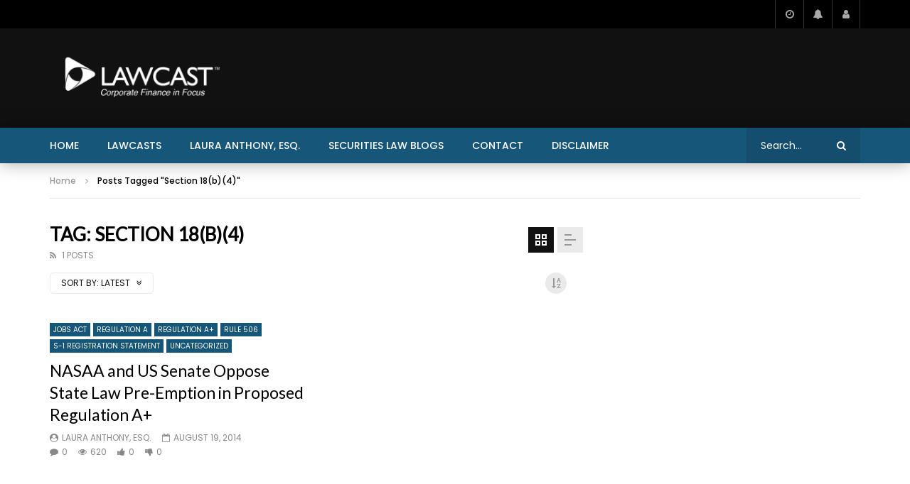

--- FILE ---
content_type: text/html; charset=UTF-8
request_url: https://lawcast.com/tag/section-18b4/
body_size: 19001
content:
<!doctype html>
<html dir="ltr" lang="en-US" prefix="og: https://ogp.me/ns#">

<head>
	<meta charset="UTF-8">
	<meta name="viewport" content="width=device-width, initial-scale=1, maximum-scale=1">
    	<link rel="profile" href="http://gmpg.org/xfn/11">
	
		<!-- All in One SEO 4.9.2 - aioseo.com -->
	<meta name="robots" content="max-image-preview:large" />
	<link rel="canonical" href="https://lawcast.com/tag/section-18b4/" />
	<meta name="generator" content="All in One SEO (AIOSEO) 4.9.2" />
		<script type="application/ld+json" class="aioseo-schema">
			{"@context":"https:\/\/schema.org","@graph":[{"@type":"BreadcrumbList","@id":"https:\/\/lawcast.com\/tag\/section-18b4\/#breadcrumblist","itemListElement":[{"@type":"ListItem","@id":"https:\/\/lawcast.com#listItem","position":1,"name":"Home","item":"https:\/\/lawcast.com","nextItem":{"@type":"ListItem","@id":"https:\/\/lawcast.com\/tag\/section-18b4\/#listItem","name":"Section 18(b)(4)"}},{"@type":"ListItem","@id":"https:\/\/lawcast.com\/tag\/section-18b4\/#listItem","position":2,"name":"Section 18(b)(4)","previousItem":{"@type":"ListItem","@id":"https:\/\/lawcast.com#listItem","name":"Home"}}]},{"@type":"CollectionPage","@id":"https:\/\/lawcast.com\/tag\/section-18b4\/#collectionpage","url":"https:\/\/lawcast.com\/tag\/section-18b4\/","name":"Section 18(b)(4) - LawCast.com","inLanguage":"en-US","isPartOf":{"@id":"https:\/\/lawcast.com\/#website"},"breadcrumb":{"@id":"https:\/\/lawcast.com\/tag\/section-18b4\/#breadcrumblist"}},{"@type":"Organization","@id":"https:\/\/lawcast.com\/#organization","name":"LawCast.com","description":"Corporate Finance in Focus | Laura Anthony, Esq. Anthony L.G., PLLC, Founding Partner","url":"https:\/\/lawcast.com\/","logo":{"@type":"ImageObject","url":"https:\/\/lawcast.com\/wp-content\/uploads\/2018\/10\/footer-lawcast-logo.png","@id":"https:\/\/lawcast.com\/tag\/section-18b4\/#organizationLogo","width":266,"height":74},"image":{"@id":"https:\/\/lawcast.com\/tag\/section-18b4\/#organizationLogo"}},{"@type":"WebSite","@id":"https:\/\/lawcast.com\/#website","url":"https:\/\/lawcast.com\/","name":"LawCast.com","description":"Corporate Finance in Focus | Laura Anthony, Esq. Anthony L.G., PLLC, Founding Partner","inLanguage":"en-US","publisher":{"@id":"https:\/\/lawcast.com\/#organization"}}]}
		</script>
		<!-- All in One SEO -->


	<!-- This site is optimized with the Yoast SEO plugin v26.6 - https://yoast.com/wordpress/plugins/seo/ -->
	<title>Section 18(b)(4) - LawCast.com</title>
	<link rel="canonical" href="https://lawcast.com/tag/section-18b4/" />
	<meta property="og:locale" content="en_US" />
	<meta property="og:type" content="article" />
	<meta property="og:title" content="Section 18(b)(4) Archives - LawCast.com" />
	<meta property="og:url" content="https://lawcast.com/tag/section-18b4/" />
	<meta property="og:site_name" content="LawCast.com" />
	<meta name="twitter:card" content="summary_large_image" />
	<script type="application/ld+json" class="yoast-schema-graph">{"@context":"https://schema.org","@graph":[{"@type":"CollectionPage","@id":"https://lawcast.com/tag/section-18b4/","url":"https://lawcast.com/tag/section-18b4/","name":"Section 18(b)(4) Archives - LawCast.com","isPartOf":{"@id":"https://lawcast.com/#website"},"breadcrumb":{"@id":"https://lawcast.com/tag/section-18b4/#breadcrumb"},"inLanguage":"en-US"},{"@type":"BreadcrumbList","@id":"https://lawcast.com/tag/section-18b4/#breadcrumb","itemListElement":[{"@type":"ListItem","position":1,"name":"Home","item":"https://lawcast.com/"},{"@type":"ListItem","position":2,"name":"Section 18(b)(4)"}]},{"@type":"WebSite","@id":"https://lawcast.com/#website","url":"https://lawcast.com/","name":"LawCast.com","description":"Corporate Finance in Focus | Laura Anthony, Esq. Anthony L.G., PLLC, Founding Partner","publisher":{"@id":"https://lawcast.com/#organization"},"potentialAction":[{"@type":"SearchAction","target":{"@type":"EntryPoint","urlTemplate":"https://lawcast.com/?s={search_term_string}"},"query-input":{"@type":"PropertyValueSpecification","valueRequired":true,"valueName":"search_term_string"}}],"inLanguage":"en-US"},{"@type":"Organization","@id":"https://lawcast.com/#organization","name":"LawCast.com","url":"https://lawcast.com/","logo":{"@type":"ImageObject","inLanguage":"en-US","@id":"https://lawcast.com/#/schema/logo/image/","url":"https://lawcast.com/wp-content/uploads/2018/10/footer-lawcast-logo.png","contentUrl":"https://lawcast.com/wp-content/uploads/2018/10/footer-lawcast-logo.png","width":266,"height":74,"caption":"LawCast.com"},"image":{"@id":"https://lawcast.com/#/schema/logo/image/"}},false]}</script>
	<!-- / Yoast SEO plugin. -->


<link rel='dns-prefetch' href='//platform-api.sharethis.com' />
<link rel='dns-prefetch' href='//fonts.googleapis.com' />
<link rel='preconnect' href='https://fonts.gstatic.com' crossorigin />
<link rel="alternate" type="application/rss+xml" title="LawCast.com &raquo; Feed" href="https://lawcast.com/feed/" />
<link rel="alternate" type="application/rss+xml" title="LawCast.com &raquo; Comments Feed" href="https://lawcast.com/comments/feed/" />
<link rel="alternate" type="application/rss+xml" title="LawCast.com &raquo; Section 18(b)(4) Tag Feed" href="https://lawcast.com/tag/section-18b4/feed/" />
<style id='wp-img-auto-sizes-contain-inline-css' type='text/css'>
img:is([sizes=auto i],[sizes^="auto," i]){contain-intrinsic-size:3000px 1500px}
/*# sourceURL=wp-img-auto-sizes-contain-inline-css */
</style>
<link rel='stylesheet' id='dashicons-css' href='https://lawcast.com/wp-includes/css/dashicons.min.css?ver=6.9' type='text/css' media='all' />
<link rel='stylesheet' id='post-views-counter-frontend-css' href='https://lawcast.com/wp-content/plugins/post-views-counter/css/frontend.css?ver=1.7.0' type='text/css' media='all' />
<link rel='stylesheet' id='sbi_styles-css' href='https://lawcast.com/wp-content/plugins/instagram-feed/css/sbi-styles.min.css?ver=6.10.0' type='text/css' media='all' />
<style id='wp-emoji-styles-inline-css' type='text/css'>

	img.wp-smiley, img.emoji {
		display: inline !important;
		border: none !important;
		box-shadow: none !important;
		height: 1em !important;
		width: 1em !important;
		margin: 0 0.07em !important;
		vertical-align: -0.1em !important;
		background: none !important;
		padding: 0 !important;
	}
/*# sourceURL=wp-emoji-styles-inline-css */
</style>
<link rel='stylesheet' id='wp-block-library-css' href='https://lawcast.com/wp-includes/css/dist/block-library/style.min.css?ver=6.9' type='text/css' media='all' />
<style id='classic-theme-styles-inline-css' type='text/css'>
/*! This file is auto-generated */
.wp-block-button__link{color:#fff;background-color:#32373c;border-radius:9999px;box-shadow:none;text-decoration:none;padding:calc(.667em + 2px) calc(1.333em + 2px);font-size:1.125em}.wp-block-file__button{background:#32373c;color:#fff;text-decoration:none}
/*# sourceURL=/wp-includes/css/classic-themes.min.css */
</style>
<link rel='stylesheet' id='aioseo/css/src/vue/standalone/blocks/table-of-contents/global.scss-css' href='https://lawcast.com/wp-content/plugins/all-in-one-seo-pack/dist/Lite/assets/css/table-of-contents/global.e90f6d47.css?ver=4.9.2' type='text/css' media='all' />
<style id='global-styles-inline-css' type='text/css'>
:root{--wp--preset--aspect-ratio--square: 1;--wp--preset--aspect-ratio--4-3: 4/3;--wp--preset--aspect-ratio--3-4: 3/4;--wp--preset--aspect-ratio--3-2: 3/2;--wp--preset--aspect-ratio--2-3: 2/3;--wp--preset--aspect-ratio--16-9: 16/9;--wp--preset--aspect-ratio--9-16: 9/16;--wp--preset--color--black: #000000;--wp--preset--color--cyan-bluish-gray: #abb8c3;--wp--preset--color--white: #ffffff;--wp--preset--color--pale-pink: #f78da7;--wp--preset--color--vivid-red: #cf2e2e;--wp--preset--color--luminous-vivid-orange: #ff6900;--wp--preset--color--luminous-vivid-amber: #fcb900;--wp--preset--color--light-green-cyan: #7bdcb5;--wp--preset--color--vivid-green-cyan: #00d084;--wp--preset--color--pale-cyan-blue: #8ed1fc;--wp--preset--color--vivid-cyan-blue: #0693e3;--wp--preset--color--vivid-purple: #9b51e0;--wp--preset--gradient--vivid-cyan-blue-to-vivid-purple: linear-gradient(135deg,rgb(6,147,227) 0%,rgb(155,81,224) 100%);--wp--preset--gradient--light-green-cyan-to-vivid-green-cyan: linear-gradient(135deg,rgb(122,220,180) 0%,rgb(0,208,130) 100%);--wp--preset--gradient--luminous-vivid-amber-to-luminous-vivid-orange: linear-gradient(135deg,rgb(252,185,0) 0%,rgb(255,105,0) 100%);--wp--preset--gradient--luminous-vivid-orange-to-vivid-red: linear-gradient(135deg,rgb(255,105,0) 0%,rgb(207,46,46) 100%);--wp--preset--gradient--very-light-gray-to-cyan-bluish-gray: linear-gradient(135deg,rgb(238,238,238) 0%,rgb(169,184,195) 100%);--wp--preset--gradient--cool-to-warm-spectrum: linear-gradient(135deg,rgb(74,234,220) 0%,rgb(151,120,209) 20%,rgb(207,42,186) 40%,rgb(238,44,130) 60%,rgb(251,105,98) 80%,rgb(254,248,76) 100%);--wp--preset--gradient--blush-light-purple: linear-gradient(135deg,rgb(255,206,236) 0%,rgb(152,150,240) 100%);--wp--preset--gradient--blush-bordeaux: linear-gradient(135deg,rgb(254,205,165) 0%,rgb(254,45,45) 50%,rgb(107,0,62) 100%);--wp--preset--gradient--luminous-dusk: linear-gradient(135deg,rgb(255,203,112) 0%,rgb(199,81,192) 50%,rgb(65,88,208) 100%);--wp--preset--gradient--pale-ocean: linear-gradient(135deg,rgb(255,245,203) 0%,rgb(182,227,212) 50%,rgb(51,167,181) 100%);--wp--preset--gradient--electric-grass: linear-gradient(135deg,rgb(202,248,128) 0%,rgb(113,206,126) 100%);--wp--preset--gradient--midnight: linear-gradient(135deg,rgb(2,3,129) 0%,rgb(40,116,252) 100%);--wp--preset--font-size--small: 13px;--wp--preset--font-size--medium: 20px;--wp--preset--font-size--large: 36px;--wp--preset--font-size--x-large: 42px;--wp--preset--spacing--20: 0.44rem;--wp--preset--spacing--30: 0.67rem;--wp--preset--spacing--40: 1rem;--wp--preset--spacing--50: 1.5rem;--wp--preset--spacing--60: 2.25rem;--wp--preset--spacing--70: 3.38rem;--wp--preset--spacing--80: 5.06rem;--wp--preset--shadow--natural: 6px 6px 9px rgba(0, 0, 0, 0.2);--wp--preset--shadow--deep: 12px 12px 50px rgba(0, 0, 0, 0.4);--wp--preset--shadow--sharp: 6px 6px 0px rgba(0, 0, 0, 0.2);--wp--preset--shadow--outlined: 6px 6px 0px -3px rgb(255, 255, 255), 6px 6px rgb(0, 0, 0);--wp--preset--shadow--crisp: 6px 6px 0px rgb(0, 0, 0);}:where(.is-layout-flex){gap: 0.5em;}:where(.is-layout-grid){gap: 0.5em;}body .is-layout-flex{display: flex;}.is-layout-flex{flex-wrap: wrap;align-items: center;}.is-layout-flex > :is(*, div){margin: 0;}body .is-layout-grid{display: grid;}.is-layout-grid > :is(*, div){margin: 0;}:where(.wp-block-columns.is-layout-flex){gap: 2em;}:where(.wp-block-columns.is-layout-grid){gap: 2em;}:where(.wp-block-post-template.is-layout-flex){gap: 1.25em;}:where(.wp-block-post-template.is-layout-grid){gap: 1.25em;}.has-black-color{color: var(--wp--preset--color--black) !important;}.has-cyan-bluish-gray-color{color: var(--wp--preset--color--cyan-bluish-gray) !important;}.has-white-color{color: var(--wp--preset--color--white) !important;}.has-pale-pink-color{color: var(--wp--preset--color--pale-pink) !important;}.has-vivid-red-color{color: var(--wp--preset--color--vivid-red) !important;}.has-luminous-vivid-orange-color{color: var(--wp--preset--color--luminous-vivid-orange) !important;}.has-luminous-vivid-amber-color{color: var(--wp--preset--color--luminous-vivid-amber) !important;}.has-light-green-cyan-color{color: var(--wp--preset--color--light-green-cyan) !important;}.has-vivid-green-cyan-color{color: var(--wp--preset--color--vivid-green-cyan) !important;}.has-pale-cyan-blue-color{color: var(--wp--preset--color--pale-cyan-blue) !important;}.has-vivid-cyan-blue-color{color: var(--wp--preset--color--vivid-cyan-blue) !important;}.has-vivid-purple-color{color: var(--wp--preset--color--vivid-purple) !important;}.has-black-background-color{background-color: var(--wp--preset--color--black) !important;}.has-cyan-bluish-gray-background-color{background-color: var(--wp--preset--color--cyan-bluish-gray) !important;}.has-white-background-color{background-color: var(--wp--preset--color--white) !important;}.has-pale-pink-background-color{background-color: var(--wp--preset--color--pale-pink) !important;}.has-vivid-red-background-color{background-color: var(--wp--preset--color--vivid-red) !important;}.has-luminous-vivid-orange-background-color{background-color: var(--wp--preset--color--luminous-vivid-orange) !important;}.has-luminous-vivid-amber-background-color{background-color: var(--wp--preset--color--luminous-vivid-amber) !important;}.has-light-green-cyan-background-color{background-color: var(--wp--preset--color--light-green-cyan) !important;}.has-vivid-green-cyan-background-color{background-color: var(--wp--preset--color--vivid-green-cyan) !important;}.has-pale-cyan-blue-background-color{background-color: var(--wp--preset--color--pale-cyan-blue) !important;}.has-vivid-cyan-blue-background-color{background-color: var(--wp--preset--color--vivid-cyan-blue) !important;}.has-vivid-purple-background-color{background-color: var(--wp--preset--color--vivid-purple) !important;}.has-black-border-color{border-color: var(--wp--preset--color--black) !important;}.has-cyan-bluish-gray-border-color{border-color: var(--wp--preset--color--cyan-bluish-gray) !important;}.has-white-border-color{border-color: var(--wp--preset--color--white) !important;}.has-pale-pink-border-color{border-color: var(--wp--preset--color--pale-pink) !important;}.has-vivid-red-border-color{border-color: var(--wp--preset--color--vivid-red) !important;}.has-luminous-vivid-orange-border-color{border-color: var(--wp--preset--color--luminous-vivid-orange) !important;}.has-luminous-vivid-amber-border-color{border-color: var(--wp--preset--color--luminous-vivid-amber) !important;}.has-light-green-cyan-border-color{border-color: var(--wp--preset--color--light-green-cyan) !important;}.has-vivid-green-cyan-border-color{border-color: var(--wp--preset--color--vivid-green-cyan) !important;}.has-pale-cyan-blue-border-color{border-color: var(--wp--preset--color--pale-cyan-blue) !important;}.has-vivid-cyan-blue-border-color{border-color: var(--wp--preset--color--vivid-cyan-blue) !important;}.has-vivid-purple-border-color{border-color: var(--wp--preset--color--vivid-purple) !important;}.has-vivid-cyan-blue-to-vivid-purple-gradient-background{background: var(--wp--preset--gradient--vivid-cyan-blue-to-vivid-purple) !important;}.has-light-green-cyan-to-vivid-green-cyan-gradient-background{background: var(--wp--preset--gradient--light-green-cyan-to-vivid-green-cyan) !important;}.has-luminous-vivid-amber-to-luminous-vivid-orange-gradient-background{background: var(--wp--preset--gradient--luminous-vivid-amber-to-luminous-vivid-orange) !important;}.has-luminous-vivid-orange-to-vivid-red-gradient-background{background: var(--wp--preset--gradient--luminous-vivid-orange-to-vivid-red) !important;}.has-very-light-gray-to-cyan-bluish-gray-gradient-background{background: var(--wp--preset--gradient--very-light-gray-to-cyan-bluish-gray) !important;}.has-cool-to-warm-spectrum-gradient-background{background: var(--wp--preset--gradient--cool-to-warm-spectrum) !important;}.has-blush-light-purple-gradient-background{background: var(--wp--preset--gradient--blush-light-purple) !important;}.has-blush-bordeaux-gradient-background{background: var(--wp--preset--gradient--blush-bordeaux) !important;}.has-luminous-dusk-gradient-background{background: var(--wp--preset--gradient--luminous-dusk) !important;}.has-pale-ocean-gradient-background{background: var(--wp--preset--gradient--pale-ocean) !important;}.has-electric-grass-gradient-background{background: var(--wp--preset--gradient--electric-grass) !important;}.has-midnight-gradient-background{background: var(--wp--preset--gradient--midnight) !important;}.has-small-font-size{font-size: var(--wp--preset--font-size--small) !important;}.has-medium-font-size{font-size: var(--wp--preset--font-size--medium) !important;}.has-large-font-size{font-size: var(--wp--preset--font-size--large) !important;}.has-x-large-font-size{font-size: var(--wp--preset--font-size--x-large) !important;}
:where(.wp-block-post-template.is-layout-flex){gap: 1.25em;}:where(.wp-block-post-template.is-layout-grid){gap: 1.25em;}
:where(.wp-block-term-template.is-layout-flex){gap: 1.25em;}:where(.wp-block-term-template.is-layout-grid){gap: 1.25em;}
:where(.wp-block-columns.is-layout-flex){gap: 2em;}:where(.wp-block-columns.is-layout-grid){gap: 2em;}
:root :where(.wp-block-pullquote){font-size: 1.5em;line-height: 1.6;}
/*# sourceURL=global-styles-inline-css */
</style>
<link rel='stylesheet' id='contact-form-7-css' href='https://lawcast.com/wp-content/plugins/contact-form-7/includes/css/styles.css?ver=6.1.4' type='text/css' media='all' />
<link rel='stylesheet' id='podcast-list-css' href='https://lawcast.com/wp-content/plugins/lawcast_podcast_shortcode/style.css?ver=6.9' type='text/css' media='all' />
<link rel='stylesheet' id='pmpro_frontend_base-css' href='https://lawcast.com/wp-content/plugins/paid-memberships-pro/css/frontend/base.css?ver=3.6.3' type='text/css' media='all' />
<link rel='stylesheet' id='pmpro_frontend_variation_1-css' href='https://lawcast.com/wp-content/plugins/paid-memberships-pro/css/frontend/variation_1.css?ver=3.6.3' type='text/css' media='all' />
<link rel='stylesheet' id='priority-navigation-css' href='https://lawcast.com/wp-content/plugins/vidorev-extensions/assets/front-end/priority-navigation/priority-nav-core.css?ver=2.9.9.9.9.1' type='text/css' media='all' />
<link rel='stylesheet' id='select2-css' href='https://lawcast.com/wp-content/plugins/vidorev-extensions/assets/front-end/select2/select2.min.css?ver=2.9.9.9.9.1' type='text/css' media='all' />
<link rel='stylesheet' id='vidorev-plugin-css-css' href='https://lawcast.com/wp-content/plugins/vidorev-extensions/assets/front-end/main.css?ver=2.9.9.9.9.1' type='text/css' media='all' />
<link rel='stylesheet' id='mediaelement-css' href='https://lawcast.com/wp-includes/js/mediaelement/mediaelementplayer-legacy.min.css?ver=4.2.17' type='text/css' media='all' />
<link rel='stylesheet' id='wp-mediaelement-css' href='https://lawcast.com/wp-includes/js/mediaelement/wp-mediaelement.min.css?ver=6.9' type='text/css' media='all' />
<link rel='stylesheet' id='fluidplayer-css' href='https://lawcast.com/wp-content/plugins/vidorev-extensions/assets/front-end/fluidplayer/fluidplayer.min.css?ver=2.9.9.9.9.1' type='text/css' media='all' />
<link rel='stylesheet' id='plyrplayer-css' href='https://lawcast.com/wp-content/plugins/vidorev-extensions/assets/front-end/plyr/plyr.css?ver=2.9.9.9.9.1' type='text/css' media='all' />
<link rel='stylesheet' id='font-awesome-css' href='https://lawcast.com/wp-content/plugins/elementor/assets/lib/font-awesome/css/font-awesome.min.css?ver=4.7.0' type='text/css' media='all' />
<link rel='stylesheet' id='font-awesome-5-all-css' href='https://lawcast.com/wp-content/themes/lawcast/css/font-awesome/css/all.min.css?ver=5.13.0' type='text/css' media='all' />
<link rel='stylesheet' id='font-awesome-4-shim-css' href='https://lawcast.com/wp-content/themes/lawcast/css/font-awesome/css/v4-shims.min.css?ver=5.13.0' type='text/css' media='all' />
<link rel='stylesheet' id='jquery-slick-css' href='https://lawcast.com/wp-content/themes/lawcast/css/slick/slick.css?ver=1.9.0' type='text/css' media='all' />
<link rel='stylesheet' id='jquery-malihu-scroll-css' href='https://lawcast.com/wp-content/themes/lawcast/css/malihu/jquery.mCustomScrollbar.min.css?ver=3.1.5' type='text/css' media='all' />
<link rel='stylesheet' id='vidorev-extend-ie-css' href='https://lawcast.com/wp-content/themes/lawcast/css/extend-ie/extend-ie.css?ver=1.0.0' type='text/css' media='all' />
<link rel='stylesheet' id='vidorev-style-css' href='https://lawcast.com/wp-content/themes/lawcast/style.css?ver=6.9' type='text/css' media='all' />
<link rel='stylesheet' id='vidorev-google-font-css' href='//fonts.googleapis.com/css?family=Poppins%3A400%2C500%2C700&#038;display=swap&#038;ver=1.0.0' type='text/css' media='all' />
<link rel='stylesheet' id='beeteam368_obj_wes_style-css' href='https://lawcast.com/wp-content/themes/lawcast/css/btwes.css?ver=1.0.0' type='text/css' media='all' />
<style id='beeteam368_obj_wes_style-inline-css' type='text/css'>
@media only screen and (-webkit-min-device-pixel-ratio: 2) and (min-width:992px), (min-resolution: 192dpi) and (min-width:992px){
									.main-nav.sticky-menu .nav-logo-img img.sticky-logo{
										opacity:0; visibility:hidden
									}
									.main-nav.sticky-menu .nav-logo-img a.logo-link{
										background:url("http://lawcast.com/wp-content/uploads/2022/04/footer-lawcast-logo.png") no-repeat center; background-size:contain
									}
								}@media only screen and (-webkit-min-device-pixel-ratio: 2) and (max-width:991px), (min-resolution: 192dpi) and (max-width:991px){
									.nav-logo .nav-logo-img img.main-logo-mobile{
										opacity:0; visibility:hidden
									}
									.nav-logo .nav-logo-img a.logo-link{
										background:url("http://lawcast.com/wp-content/uploads/2022/04/footer-lawcast-logo.png") no-repeat center; background-size:contain
									}
								}#site-wrap-parent{background-color:#ffffff;}header.entry-header.movie-style{
							background-image: url("https://lawcast.com/wp-content/themes/lawcast/img/film-background.jpg");								
						}
			a:focus {
				color: #165679;
			}
			a:hover {
				color: #165679;
			}
			a.main-color-udr{
				color: #165679;
			}			
			.dark-background a:focus {
				color: #165679;
			}
			.dark-background a:hover {
				color: #165679;
			}			
			button.white-style:hover, button.white-style:focus,
			input[type=button].white-style:hover,
			input[type=button].white-style:focus,
			input[type=submit].white-style:hover,
			input[type=submit].white-style:focus,
			input[type="reset"].white-style:hover,
			input[type="reset"].white-style:focus,
			.basic-button-default.white-style:hover,
			.basic-button-default.white-style:focus{
				color: #165679;
			}
			
			.global-single-content .like-dislike-toolbar-footer .ld-t-item-content:hover > span {
				color: #165679;
			}
			.global-single-content .like-dislike-toolbar-footer .ld-t-item-content.active-item > span {
				color: #165679;
			}
			
			.popular-video-footer .popular-video-content .block-left .vid-title-main {
				color: #165679;
			}
			
			.video-toolbar .toolbar-item-content:hover > span {
				color: #165679;
			}
			.video-toolbar .toolbar-item-content.active-item > span {
				color: #165679;
			}
			
			.top-watch-later-listing .remove-item-watch-later:hover {
				color: #165679;
			}
			
			.list-default .post-item.sticky .post-title a:not(:hover),
			.list-blog .post-item.sticky .post-title a:not(:hover){
				color: #165679;
			}
			
			#bbpress-forums ul.bbp-topics li.bbp-body p.bbp-topic-meta a.bbp-author-name,
			#bbpress-forums div.bbp-topic-author a.bbp-author-name,
			#bbpress-forums div.bbp-reply-author a.bbp-author-name,
			#bbpress-forums .bbp-topic-content ul.bbp-topic-revision-log a,
			#bbpress-forums .bbp-reply-content ul.bbp-topic-revision-log a,
			#bbpress-forums .bbp-reply-content ul.bbp-reply-revision-log a,
			#bbpress-forums div.bbp-template-notice p a.bbp-author-name,
			#bbpress-forums div.indicator-hint p a.bbp-author-name,
			.video-player-wrap .vidorev-membership-wrapper .vidorev-membership-content .membership-lock-text span.level-highlight,
			.pmpro_content_message,
			.pmpro_actionlinks a,
			.pmpro_actionlinks a:hover,
			small a,
			small a:hover,
			.dark-background small a,
			.dark-background small a:hover,
			#pmpro_form .pmpro_checkout h3 span.pmpro_checkout-h3-msg a,
			#pmpro_form .pmpro_checkout h3 span.pmpro_checkout-h3-msg a:hover,
			.woocommerce .product.type-product .product_meta > * a,
			body.header-vid-side div.asl_r .results .item span.highlighted,
			.woocommerce-info:before{
				color: #165679;
			}
			
			
			
			blockquote{
				border-left-color:#165679;
				border-right-color:#165679;
			}
			
			.alphabet-filter a.active-item {				
				border-color: #165679;
			}
			
			.dark-background .alphabet-filter a.active-item {				
				border-color: #165679;
			}
			
			.video-load-icon {				
				border-left-color:#165679;				
			}
			
			.dark-background .video-load-icon {				
				border-left-color: #165679;
			}
			
			.list-blog .post-item .bloglisting-read-more:hover,
			.video-player-wrap .vidorev-membership-wrapper .vidorev-membership-content .membership-lock-text span.level-highlight,
			.pmpro_content_message,
			.download-lightbox .download-listing .download-package .package-title{
				border-color: #165679;
			}
			
			.sc-playlist-wrapper{
				border-top-color:#165679;
				border-bottom-color:#165679;
			}
			
			.woocommerce-info{
				border-top-color:#165679;
			}
			
			
				.slider-container button[type="button"].slick-arrow:hover,
				.slider-container button[type="button"].slick-arrow:focus {
					background-color: #165679;
					background: linear-gradient(to left bottom, #165679 50%, #144d6d 50%);
					background: -webkit-linear-gradient(to left bottom, #165679 50%, #144d6d 50%);
					background: -moz-linear-gradient(to left bottom, #165679 50%, #144d6d 50%);
				}
				.slider-container .sync-slider-small .sync-item:before {					
					background-color: #165679;
				}
				.sc-blocks-container .ajax-loading .video-load-icon {
					border-right-color: #165679;
					border-bottom-color: #165679;
				}
				.sc-blocks-container .filter-items .nav__dropdown .filter-item:hover {
					background-color: #165679;
				}
				.sc-blocks-container .filter-items .nav__dropdown .filter-item.active-item {
					background-color: #165679;
				}
				
			button:not([aria-controls]):not([aria-live]),
			input[type=button],
			input[type=submit],
			input[type="reset"],
			.basic-button-default,
			.next-content a,
			.prev-content a,
			.pmpro_btn, 
			.pmpro_btn:link, 
			.pmpro_content_message a, 
			.pmpro_content_message a:link,
			.pmpro_checkout .pmpro_btn,
			#nav-below.navigation a,
			.woocommerce #respond input#submit, 
			.woocommerce a.button, 
			.woocommerce button.button, 
			.woocommerce input.button{
				background-color: #165679;
				background: linear-gradient(to left bottom, #165679 50%, #144d6d 50%);
				background: -webkit-linear-gradient(to left bottom, #165679 50%, #144d6d 50%);
				background: -moz-linear-gradient(to left bottom, #165679 50%, #144d6d 50%);
			}
			
			button:not([aria-controls]):not([aria-live]):visited,
			input[type=button]:visited,
			input[type=submit]:visited,
			input[type="reset"]:visited,
			.basic-button-default:visited,
			.next-content a:visited,
			.prev-content a:visited,
			.pmpro_btn:visited, 
			.pmpro_btn:link:visited, 
			.pmpro_content_message a:visited, 
			.pmpro_content_message a:link:visited,
			.pmpro_checkout .pmpro_btn:visited,
			#nav-below.navigation a:visited,
			.woocommerce #respond input#submit:visited, 
			.woocommerce a.button:visited, 
			.woocommerce button.button:visited, 
			.woocommerce input.button:visited{
				background-color: #165679;
				background: linear-gradient(to left bottom, #165679 50%, #144d6d 50%);
				background: -webkit-linear-gradient(to left bottom, #165679 50%, #144d6d 50%);
				background: -moz-linear-gradient(to left bottom, #165679 50%, #144d6d 50%);
			}
			
			.main-nav{
				background-color: #165679;
			}
			
			.nav-menu > ul > li:hover > a{
				background-color: #144d6d;
			}
			
			.nav-menu > ul > li.current-menu-ancestor:not(.top-megamenu) > a, .nav-menu > ul > li.current-menu-item:not(.top-megamenu) > a{				
				background-color: #144d6d;
			}
			
			.nav-menu > ul > li ul li:hover > a {
				background-color: #165679;
			}
			
			.nav-menu > ul > li ul li.current-menu-ancestor > a, .nav-menu > ul > li ul li.current-menu-item > a{
				background-color: #165679;
			}
			
			@media (min-width: 992px) {
				.header-sport .top-nav {
					background-color: #165679;
				}
			}
			
			.top-search-box .top-search-box-wrapper .search-terms-textfield {				
				background-color: #144d6d;				
			}
			
			.top-search-box .top-search-box-wrapper .search-terms-textfield:-webkit-autofill, 
			.top-search-box .top-search-box-wrapper .search-terms-textfield:-webkit-autofill:hover, 
			.top-search-box .top-search-box-wrapper .search-terms-textfield:-webkit-autofill:focus, 
			.top-search-box .top-search-box-wrapper .search-terms-textfield:focus:-webkit-autofill {
				background-color: #144d6d !important;
				-webkit-box-shadow: 0 0 0 50px #144d6d inset;
			}
			
			.vp-widget-post-layout.wg-single-slider .slick-dots > * > button:hover {
				background: #165679;
			}
			.vp-widget-post-layout.wg-single-slider .slick-dots > *.slick-active > button {
				background: #165679;
			}
			
			.list-blog .post-item .bloglisting-read-more:hover,
			.list-blog .post-item .bloglisting-read-more:hover:before, 
			.list-blog .post-item .bloglisting-read-more:hover:after{
				background-color: #165679;
			}
			
			.categories-elm .category-item,
			.dark-background .categories-elm .category-item{
				background-color: #165679;	
			}
			
			.widget .widget-title > span:not(.widget-arrow):after{
				background-color: #165679;	
			}
			
			.widget.widget_wysija .widget_wysija_cont .error,
			.widget.widget_wysija .widget_wysija_cont .xdetailed-errors {
				background-color: #165679;				
			}
			
			.post-item-wrap:hover .video-icon {
				background-color: #165679;
			}
			
			.blog-pic-wrap:hover .video-icon {
				background-color: #165679;
			}
			
			.video-icon.alway-active {
				background-color: #165679;
			}
			
			@keyframes videoiconclick {
				from {
					transform: scale3d(1, 1, 1);
					background-color: #165679;
				}
				50% {
					transform: scale3d(1.1, 1.1, 1.1);
					background-color: rgba(0, 0, 0, 0.5);
				}
				to {
					transform: scale3d(1, 1, 1);
					background-color: #165679;
				}
			}
			@-webkit-keyframes videoiconclick {
				from {
					transform: scale3d(1, 1, 1);
					background-color: #165679;
				}
				50% {
					transform: scale3d(1.1, 1.1, 1.1);
					background-color: rgba(0, 0, 0, 0.5);
				}
				to {
					transform: scale3d(1, 1, 1);
					background-color: #165679;
				}
			}
			
			.watch-later-icon:hover {
				background-color: #165679;
			}
			.watch-later-icon.active-item {
				background-color: #165679;
			}
			
			.blog-pagination .wp-pagenavi-wrapper .wp-pagenavi .current,
			.blog-pagination .wp-pagenavi-wrapper .wp-pagenavi a:hover,
			.woocommerce nav.woocommerce-pagination .page-numbers li > *.current, 
			.woocommerce nav.woocommerce-pagination .page-numbers li > *:hover,
			.woocommerce nav.woocommerce-pagination .page-numbers li > *:focus {
				background-color: #165679;
				background: linear-gradient(to left bottom, #165679 50%, #144d6d 50%);
				background: -webkit-linear-gradient(to left bottom, #165679 50%, #144d6d 50%);
				background: -moz-linear-gradient(to left bottom, #165679 50%, #144d6d 50%);
			}
			
			.infinite-la-fire {
				color: #165679;				
			}
			
			body.active-alphabet-filter .alphabet-filter-icon {
				background-color: #165679;
			}
			
			.alphabet-filter a.active-item {
				background-color: #165679;
			}
			
			.dark-background .alphabet-filter a.active-item {
				background-color: #165679;
			}
			
			.single-image-gallery .slick-dots > * > button:hover {
				background: #165679;
			}
			.single-image-gallery .slick-dots > *.slick-active > button {
				background: #165679;
			}
			
			.popular-video-footer .popular-video-content .slider-popular-container .slick-arrow:hover {
				background-color: #165679;
				background: linear-gradient(to left bottom, #165679 50%, #144d6d 50%);
				background: -webkit-linear-gradient(to left bottom, #165679 50%, #144d6d 50%);
				background: -moz-linear-gradient(to left bottom, #165679 50%, #144d6d 50%);
			}
			
			.auto-next-icon.active-item {
				background-color: #165679;
			}
			
			.auto-next-icon.big-style.active-item {
				background-color: #165679;
			}
			
			.video-player-wrap .autoplay-off-elm:hover .video-icon {
				background-color: #165679;
			}
			
			.video-player-wrap .player-muted:after {				
				background-color: #165679;				
			}
			
			.video-lightbox-wrapper .listing-toolbar .toolbar-item.active-item:after {
				background-color: #165679;
			}
			
			body .cleanlogin-notification.error,
			body .cleanlogin-notification.success {				
				background: #165679;				
			}
			
			.nav-menu > ul > li.top-megamenu > ul .megamenu-menu > *:first-child .megamenu-item-heading:not(.hidden-item),
			.nav-menu > ul > li.top-megamenu > ul .megamenu-menu .megamenu-item-heading:hover, 
			.nav-menu > ul > li.top-megamenu > ul .megamenu-menu .megamenu-item-heading.active-item{
				background-color: #165679;
			}
			
			#user-submitted-posts #usp_form div#usp-error-message.usp-callout-failure,
			#user-submitted-posts #usp_form div#usp-error-message .usp-error,
			#user-submitted-posts #usp_form ul.parsley-errors-list.filled li.parsley-required{
				background-color: #165679;
			}
			
			
			#bbpress-forums li.bbp-header{
				background: #165679;
			}
			#bbpress-forums div.bbp-breadcrumb ~ span#subscription-toggle .is-subscribed a.subscription-toggle{
				background-color: #165679;
			}
			
			.img-lightbox-icon:hover:after{
				background-color: #165679;
			}
			
			.video-sub-toolbar .toolbar-item-content.view-like-information .like-dislike-bar > span,
			.video-sub-toolbar .item-button:hover,
			.video-sub-toolbar .toolbar-item-content .report-form .report-info.report-no-data, 
			.video-sub-toolbar .toolbar-item-content .report-form .report-info.report-error,
			.director-element.single-element .actor-element-title span:after, 
			.director-element.single-element .director-element-title span:after, 
			.actor-element.single-element .actor-element-title span:after, 
			.actor-element.single-element .director-element-title span:after,
			.series-wrapper .series-item.active-item,
			.single-post-video-full-width-wrapper .series-wrapper .series-item.active-item,
			.video-player-wrap .other-ads-container .skip-ad .skip-text,
			.video-toolbar .toolbar-item-content.free-files-download,
			.woocommerce .widget_price_filter .ui-slider .ui-slider-handle,
			.woocommerce .widget_price_filter .ui-slider .ui-slider-range,
			.woocommerce div.product .woocommerce-tabs ul.tabs li:hover, 
			.woocommerce div.product .woocommerce-tabs ul.tabs li.active,
			.dark-background.woocommerce div.product .woocommerce-tabs ul.tabs li:hover, 
			.dark-background.woocommerce div.product .woocommerce-tabs ul.tabs li.active, 
			.dark-background .woocommerce div.product .woocommerce-tabs ul.tabs li:hover, 
			.dark-background .woocommerce div.product .woocommerce-tabs ul.tabs li.active,
			.duration-text .rating-average-dr,
			.slider-container.slider-9 .mCSB_scrollTools .mCSB_dragger .mCSB_dragger_bar,
			body.header-vid-side div.asl_r .mCSBap_scrollTools .mCSBap_dragger .mCSBap_dragger_bar,
			.slider-container.slider-9 .os-theme-dark .os-scrollbar > .os-scrollbar-track > .os-scrollbar-handle,
			.slider-container.slider-9 .os-theme-dark .os-scrollbar:hover > .os-scrollbar-track > .os-scrollbar-handle, 
			.slider-container.slider-9 .os-theme-dark .os-scrollbar > .os-scrollbar-track > .os-scrollbar-handle.active{
				background-color: #165679;
			}
				body,.body-typography,
								input:not([type]),input[type="text"],input[type="email"],input[type="url"],input[type="password"],input[type="search"],input[type="number"],input[type="tel"],input[type="range"],
								input[type="date"],input[type="month"],input[type="week"],input[type="time"],input[type="datetime"],input[type="datetime-local"],input[type="color"],textarea,select,
								#pmpro_form .pmpro_checkout h3 span.pmpro_checkout-h3-msg,.video-player-wrap .fluid_video_wrapper,body.header-vid-side div.asl_r .results .item .asl_desc, body.header-vid-side div.asl_s.searchsettings .asl_option_label
								{font-family:Poppins;font-weight:400;}	h1,h2,h3,h4,h5,h6,
								.h1,.h2,.h3,.h4,.h5,.h6,.h7,
								button,input[type=button],input[type=submit],input[type="reset"],.basic-button,.next-content a,.prev-content a,
								#bbpress-forums li.bbp-header,
								#bbpress-forums li.bbp-body ul.forum a.bbp-forum-title, #bbpress-forums li.bbp-body ul.topic a.bbp-forum-title,
								#bbpress-forums ul.bbp-topics li.bbp-body li.bbp-topic-title a.bbp-topic-permalink,
								#bbpress-forums fieldset.bbp-form legend,
								#bbpress-forums fieldset.bbp-form label,
								#amazon-native-ad.amazon-native-ad .amzn-native-header .amzn-native-header-text,
								.pmpro_btn, 
								.pmpro_btn:link, 
								.pmpro_content_message a, 
								.pmpro_content_message a:link,
								.pmpro_checkout .pmpro_btn,
								#nav-below.navigation a,
								.woocommerce #respond input#submit, 
								.woocommerce a.button, 
								.woocommerce button.button, 
								.woocommerce input.button,
								.woocommerce ul.cart_list li a, 
								.woocommerce ul.product_list_widget li a,
								.woocommerce #review_form #respond p label,
								.woocommerce div.product .woocommerce-tabs ul.tabs li,
								.woocommerce form .form-row label,
								.woocommerce nav.woocommerce-pagination .page-numbers li > *,
								.global-single-wrapper .yasr_table_multi_set_shortcode tbody tr > td .yasr-multi-set-name-field,
								body.header-vid-side div.asl_r .results .item .asl_content h3, body.header-vid-side div.asl_r .results .item .asl_content h3 a,
								body.header-vid-side div.asl_r p.showmore a
								{font-family:Lato;}h1,.h1{font-size:29px;}h2,.h2{font-size:26px;}h3,.h3{font-size:23px;}h4,.h4,#bbpress-forums li.bbp-body ul.forum a.bbp-forum-title, #bbpress-forums li.bbp-body ul.topic a.bbp-forum-title,#amazon-native-ad.amazon-native-ad .amzn-native-header:before, #amazon-native-ad.amazon-native-ad .amzn-native-header:after,#amazon-native-ad.amazon-native-ad .amzn-native-header .amzn-native-header-text,.woocommerce h2[class$="__title"]:not(.woocommerce-loop-product__title), .woocommerce .woocommerce-MyAccount-content h3{font-size:21px;}h5,.h5,body .cleanlogin-container .cleanlogin-form h4,#bbpress-forums ul.bbp-topics li.bbp-body li.bbp-topic-title a.bbp-topic-permalink,#bbpress-forums fieldset.bbp-form legend,.bbp_widget_login .bbp-logged-in h4,.widget_display_topics .widget-item-wrap > ul > li a.bbp-forum-title,.woocommerce div.product .woocommerce-tabs .panel h2,.woocommerce .related.products > h2,.woocommerce ul.products li.product .woocommerce-loop-category__title, .woocommerce ul.products li.product .woocommerce-loop-product__title, .woocommerce ul.products li.product h3,.global-single-content .wp-block-latest-posts a{font-size:18px;}h6,.h6,#bbpress-forums li.bbp-header,#bbpress-forums fieldset.bbp-form label,.global-single-wrapper .yasr_table_multi_set_shortcode tbody tr > td .yasr-multi-set-name-field{font-size:16px;}@media(min-width: 768px){body.floating-video:not(.light-off-enabled):not(.disable-floating-video) #site-wrap-parent .video-player-content .auto-next-content .video-next-title,.woocommerce ul.cart_list li a, .woocommerce ul.product_list_widget li a,.woocommerce #review_form #respond p label,.woocommerce div.product .woocommerce-tabs ul.tabs li,.woocommerce form .form-row label,body.header-vid-side div.asl_r .results .item .asl_content h3, body.header-vid-side div.asl_r .results .item .asl_content h3 a, body.header-vid-side div.asl_r p.showmore a{font-size:16px;}}.h7,
									button,input[type=button],input[type=submit],input[type="reset"],.basic-button,.next-content a,.prev-content a,
									.pmpro_btn, 
									.pmpro_btn:link, 
									.pmpro_content_message a, 
									.pmpro_content_message a:link,
									.pmpro_checkout .pmpro_btn,
									#nav-below.navigation a,
									.woocommerce #respond input#submit, 
									.woocommerce a.button, 
									.woocommerce button.button, 
									.woocommerce input.button,
									.woocommerce nav.woocommerce-pagination .page-numbers li > *
									{font-size:14px;}.h-font-size-30{font-size:35px;}.h-font-size-36{font-size:41px;}.h-font-size-40{font-size:46px;}.h-font-size-48{font-size:55px;}@media(max-width:1199px){.h1-small-desktop{font-size:29px;}}@media(max-width:767px){.h1-tablet{font-size:29px;}}@media(max-width:767px){.h2-tablet{font-size:26px;}}@media(max-width:1199px){.h3-small-desktop{font-size:23px;}}@media(max-width:575px){.h5-mobile{font-size:18px;}}@media(max-width:1450px){.h5-small-desktop{font-size:18px;}}@media(max-width:575px){.h6-mobile{font-size:16px;}}
/*# sourceURL=beeteam368_obj_wes_style-inline-css */
</style>
<link rel='stylesheet' id='wpdreams-asl-basic-css' href='https://lawcast.com/wp-content/plugins/ajax-search-lite/css/style.basic.css?ver=4.13.4' type='text/css' media='all' />
<style id='wpdreams-asl-basic-inline-css' type='text/css'>

					div[id*='ajaxsearchlitesettings'].searchsettings .asl_option_inner label {
						font-size: 0px !important;
						color: rgba(0, 0, 0, 0);
					}
					div[id*='ajaxsearchlitesettings'].searchsettings .asl_option_inner label:after {
						font-size: 11px !important;
						position: absolute;
						top: 0;
						left: 0;
						z-index: 1;
					}
					.asl_w_container {
						width: 100%;
						margin: 0px 0px 0px 0px;
						min-width: 200px;
					}
					div[id*='ajaxsearchlite'].asl_m {
						width: 100%;
					}
					div[id*='ajaxsearchliteres'].wpdreams_asl_results div.resdrg span.highlighted {
						font-weight: bold;
						color: #d9312b;
						background-color: #eee;
					}
					div[id*='ajaxsearchliteres'].wpdreams_asl_results .results img.asl_image {
						width: 70px;
						height: 70px;
						object-fit: cover;
					}
					div[id*='ajaxsearchlite'].asl_r .results {
						max-height: none;
					}
					div[id*='ajaxsearchlite'].asl_r {
						position: absolute;
					}
				
						div.asl_r.asl_w.vertical .results .item::after {
							display: block;
							position: absolute;
							bottom: 0;
							content: '';
							height: 1px;
							width: 100%;
							background: #D8D8D8;
						}
						div.asl_r.asl_w.vertical .results .item.asl_last_item::after {
							display: none;
						}
					
/*# sourceURL=wpdreams-asl-basic-inline-css */
</style>
<link rel='stylesheet' id='wpdreams-asl-instance-css' href='https://lawcast.com/wp-content/plugins/ajax-search-lite/css/style-simple-red.css?ver=4.13.4' type='text/css' media='all' />
<link rel='stylesheet' id='wp-pagenavi-css' href='https://lawcast.com/wp-content/plugins/wp-pagenavi/pagenavi-css.css?ver=2.70' type='text/css' media='all' />
<link rel='stylesheet' id='__EPYT__style-css' href='https://lawcast.com/wp-content/plugins/youtube-embed-plus/styles/ytprefs.min.css?ver=14.2.4' type='text/css' media='all' />
<style id='__EPYT__style-inline-css' type='text/css'>

                .epyt-gallery-thumb {
                        width: 33.333%;
                }
                
/*# sourceURL=__EPYT__style-inline-css */
</style>
<link rel="preload" as="style" href="https://fonts.googleapis.com/css?family=Poppins:400%7CLato&#038;subset=latin-ext&#038;display=swap&#038;ver=1649683804" /><link rel="stylesheet" href="https://fonts.googleapis.com/css?family=Poppins:400%7CLato&#038;subset=latin-ext&#038;display=swap&#038;ver=1649683804" media="print" onload="this.media='all'"><noscript><link rel="stylesheet" href="https://fonts.googleapis.com/css?family=Poppins:400%7CLato&#038;subset=latin-ext&#038;display=swap&#038;ver=1649683804" /></noscript><script type="text/javascript" src="https://lawcast.com/wp-includes/js/jquery/jquery.min.js?ver=3.7.1" id="jquery-core-js"></script>
<script type="text/javascript" src="https://lawcast.com/wp-includes/js/jquery/jquery-migrate.min.js?ver=3.4.1" id="jquery-migrate-js"></script>
<script type="text/javascript" id="beeteam368_obj_wes-js-extra">
/* <![CDATA[ */
var vidorev_jav_plugin_js_object = {"youtube_library_url":"https://www.youtube.com/iframe_api","vimeo_library_url":"https://player.vimeo.com/api/player.js","dailymotion_library_url":"https://api.dmcdn.net/all.js","facebook_library_url":"https://connect.facebook.net/en_US/sdk.js?ver=6.0#xfbml=1&version=v6.0","twitch_library_url":"https://player.twitch.tv/js/embed/v1.js","google_ima_library_url":"https://imasdk.googleapis.com/js/sdkloader/ima3.js","google_adsense_library_url":"https://pagead2.googlesyndication.com/pagead/js/adsbygoogle.js","jwplayer_library_url":"","mediaelement_library_url":"https://lawcast.com/wp-content/plugins/vidorev-extensions/assets/front-end/mediaelement/mediaelement.all.js","fluidplayer_library_url":"https://lawcast.com/wp-content/plugins/vidorev-extensions/assets/front-end/fluidplayer/fluidplayer.min.v25.js","plyr_library_url":"https://lawcast.com/wp-content/plugins/vidorev-extensions/assets/front-end/plyr/plyr.min.js","imdb_logo_url":"https://lawcast.com/wp-content/plugins/vidorev-extensions/assets/front-end/img/IMDB_Logo","youtube_rel":"no","youtube_modestbranding":"yes","youtube_showinfo":"yes","youtube_broadcasts_params":[],"hls_library_url":"https://lawcast.com/wp-content/plugins/vidorev-extensions/assets/front-end/fluidplayer/hls.min.js","mpd_library_url":"https://lawcast.com/wp-content/plugins/vidorev-extensions/assets/front-end/fluidplayer/dash.mediaplayer.min.js"};
var vidorev_jav_plugin_video_ads_object = [];
var vidorev_jav_plugin_fluidplayer_object = [];
var vidorev_jav_js_object = {"admin_ajax":"https://lawcast.com/wp-admin/admin-ajax.php","query_vars":{"tag":"section-18b4","error":"","m":"","p":0,"post_parent":"","subpost":"","subpost_id":"","attachment":"","attachment_id":0,"name":"","pagename":"","page_id":0,"second":"","minute":"","hour":"","day":0,"monthnum":0,"year":0,"w":0,"category_name":"","cat":"","tag_id":848,"author":"","author_name":"","feed":"","tb":"","paged":0,"meta_key":"","meta_value":"","preview":"","s":"","sentence":"","title":"","fields":"all","menu_order":"","embed":"","category__in":[],"category__not_in":[],"category__and":[],"post__in":[],"post__not_in":[],"post_name__in":[],"tag__in":[],"tag__not_in":[],"tag__and":[],"tag_slug__in":["section-18b4"],"tag_slug__and":[],"post_parent__in":[],"post_parent__not_in":[],"author__in":[],"author__not_in":[],"search_columns":[],"ignore_sticky_posts":false,"suppress_filters":false,"cache_results":true,"update_post_term_cache":true,"update_menu_item_cache":false,"lazy_load_term_meta":true,"update_post_meta_cache":true,"post_type":"","posts_per_page":10,"nopaging":false,"comments_per_page":"50","no_found_rows":false,"order":"DESC"},"video_auto_play":"off","vid_auto_play_mute":"off","number_format":"short","single_post_comment_type":"wp","origin_url":"https://lawcast.com","is_user_logged_in":"","video_lightbox_suggested":"on","video_lightbox_comments":"on","translate_close":"Close","translate_suggested":"Suggested","translate_comments":"Live comments","translate_auto_next":"Auto next","translate_loading":"Loading","translate_public_comment":"Add a public comment","translate_post_comment":"Post comment","translate_reset":"Reset","translate_login_comment":"Please login to post a comment","translate_text_load_ad":"Loading advertisement...","translate_skip_ad":"Skip Ad","translate_skip_ad_in":"Skip ad in","translate_up_next":"Up next","translate_cancel":"cancel","translate_reported":"Reported","translate_confirm_delete":"Are you sure you want to delete this item?","translate_delete_success":"The post has been deleted.","translate_loading_preview":"Loading Preview","translate_currently_offline":"Currently Offline","translate_live_or_ended":"Live Streaming or Ended","theme_image_ratio":"","security":"bed93809eb","login_url":"","scrollbar_library":"malihu"};
var vidorev_jav_js_preview = [];
//# sourceURL=beeteam368_obj_wes-js-extra
/* ]]> */
</script>
<script type="text/javascript" src="https://lawcast.com/wp-content/plugins/vidorev-extensions/assets/front-end/btwes.js?ver=1.0.0" id="beeteam368_obj_wes-js"></script>
<script type="text/javascript" src="//platform-api.sharethis.com/js/sharethis.js#source=googleanalytics-wordpress#product=ga&amp;property=5f89708b3b070c0012e3459f" id="googleanalytics-platform-sharethis-js"></script>
<script type="text/javascript" id="__ytprefs__-js-extra">
/* <![CDATA[ */
var _EPYT_ = {"ajaxurl":"https://lawcast.com/wp-admin/admin-ajax.php","security":"378e03d788","gallery_scrolloffset":"20","eppathtoscripts":"https://lawcast.com/wp-content/plugins/youtube-embed-plus/scripts/","eppath":"https://lawcast.com/wp-content/plugins/youtube-embed-plus/","epresponsiveselector":"[\"iframe.__youtube_prefs__\",\"iframe[src*='youtube.com']\",\"iframe[src*='youtube-nocookie.com']\",\"iframe[data-ep-src*='youtube.com']\",\"iframe[data-ep-src*='youtube-nocookie.com']\",\"iframe[data-ep-gallerysrc*='youtube.com']\"]","epdovol":"1","version":"14.2.4","evselector":"iframe.__youtube_prefs__[src], iframe[src*=\"youtube.com/embed/\"], iframe[src*=\"youtube-nocookie.com/embed/\"]","ajax_compat":"","maxres_facade":"eager","ytapi_load":"light","pause_others":"","stopMobileBuffer":"1","facade_mode":"","not_live_on_channel":"1"};
//# sourceURL=__ytprefs__-js-extra
/* ]]> */
</script>
<script type="text/javascript" src="https://lawcast.com/wp-content/plugins/youtube-embed-plus/scripts/ytprefs.min.js?ver=14.2.4" id="__ytprefs__-js"></script>
<link rel="https://api.w.org/" href="https://lawcast.com/wp-json/" /><link rel="alternate" title="JSON" type="application/json" href="https://lawcast.com/wp-json/wp/v2/tags/848" /><link rel="EditURI" type="application/rsd+xml" title="RSD" href="https://lawcast.com/xmlrpc.php?rsd" />
<meta name="generator" content="Redux 4.5.9" /><style id="pmpro_colors">:root {
	--pmpro--color--base: #ffffff;
	--pmpro--color--contrast: #222222;
	--pmpro--color--accent: #0c3d54;
	--pmpro--color--accent--variation: hsl( 199,75%,28.5% );
	--pmpro--color--border--variation: hsl( 0,0%,91% );
}</style>				<link rel="preconnect" href="https://fonts.gstatic.com" crossorigin />
				<link rel="preload" as="style" href="//fonts.googleapis.com/css?family=Open+Sans&display=swap" />
								<link rel="stylesheet" href="//fonts.googleapis.com/css?family=Open+Sans&display=swap" media="all" />
				<meta name="generator" content="Elementor 3.34.0; features: additional_custom_breakpoints; settings: css_print_method-external, google_font-enabled, font_display-auto">
<script>
(function() {
	(function (i, s, o, g, r, a, m) {
		i['GoogleAnalyticsObject'] = r;
		i[r] = i[r] || function () {
				(i[r].q = i[r].q || []).push(arguments)
			}, i[r].l = 1 * new Date();
		a = s.createElement(o),
			m = s.getElementsByTagName(o)[0];
		a.async = 1;
		a.src = g;
		m.parentNode.insertBefore(a, m)
	})(window, document, 'script', 'https://google-analytics.com/analytics.js', 'ga');

	ga('create', 'UA-16862847-12', 'auto');
			ga('send', 'pageview');
	})();
</script>
			<style>
				.e-con.e-parent:nth-of-type(n+4):not(.e-lazyloaded):not(.e-no-lazyload),
				.e-con.e-parent:nth-of-type(n+4):not(.e-lazyloaded):not(.e-no-lazyload) * {
					background-image: none !important;
				}
				@media screen and (max-height: 1024px) {
					.e-con.e-parent:nth-of-type(n+3):not(.e-lazyloaded):not(.e-no-lazyload),
					.e-con.e-parent:nth-of-type(n+3):not(.e-lazyloaded):not(.e-no-lazyload) * {
						background-image: none !important;
					}
				}
				@media screen and (max-height: 640px) {
					.e-con.e-parent:nth-of-type(n+2):not(.e-lazyloaded):not(.e-no-lazyload),
					.e-con.e-parent:nth-of-type(n+2):not(.e-lazyloaded):not(.e-no-lazyload) * {
						background-image: none !important;
					}
				}
			</style>
			<link rel="icon" href="https://lawcast.com/wp-content/uploads/2022/04/cropped-iconwithshadow-32x32.png" sizes="32x32" />
<link rel="icon" href="https://lawcast.com/wp-content/uploads/2022/04/cropped-iconwithshadow-192x192.png" sizes="192x192" />
<link rel="apple-touch-icon" href="https://lawcast.com/wp-content/uploads/2022/04/cropped-iconwithshadow-180x180.png" />
<meta name="msapplication-TileImage" content="https://lawcast.com/wp-content/uploads/2022/04/cropped-iconwithshadow-270x270.png" />
</head>

<body class="pmpro-variation_1 archive tag tag-section-18b4 tag-848 wp-custom-logo wp-theme-lawcast  sticky-sidebar-on is-sidebar sidebar-right disable-floating-video header-vid-default fullwidth-mode-enable beeteam368 elementor-default elementor-kit-18123">
	
		
	<div id="site-wrap-parent" class="site-wrap-parent site-wrap-parent-control">
		
					
		<div id="site-wrap-children" class="site-wrap-children site-wrap-children-control">
			
                        
				                
                <header id="site-header" class="site-header header-default site-header-control">
					<div class="top-nav top-nav-control dark-background">
	<div class="site__container fullwidth-vidorev-ctrl container-control">
		<div class="site__row auto-width">
			
						
			<div class="site__col float-left top-videos">
				<div class="top-video-content">
					<div class="top-video-wrap">
											</div>
				</div>								
			</div>
			
			
			<div class="site__col float-right top-social">
				<div class="top-social-content">
							<ul class="social-block s-grid nav-style">
							<li class="watch-later-elm">
					<a href="#" title="Watch later" class="top-watch-dropdown">
						<span class="icon">
							<i class="fa fa-clock-o" aria-hidden="true"></i>
							<span class="hasVideos-control"></span>
						</span>						
					</a>
					
								<ul class="top-watch-later-listing top-watch-later-listing-control dark-background">
				<li class="top-watch-later-items top-watch-later-control no-video"></li>
				<li class="watch-no-video">
					<div>
						<i class="fa fa-file-video-o" aria-hidden="true"></i><br>
						No videos yet!<br>
						Click on &quot;Watch later&quot; to put videos here<br>						
					</div>
				</li>
				<li class="view-all-hyperlink view-all-hyperlink-control">
										<a href="#" title="View All Videos" class="basic-button basic-button-default">
						<span>View all videos</span> &nbsp; <i class="fa fa-play" aria-hidden="true"></i>
					</a>
				</li>
			</ul>
								
				</li>
			            	<li class="watch-later-elm">
					<a href="#" title="Notifications" class="top-watch-dropdown">
						<span class="icon">
							<i class="fa fa-bell" aria-hidden="true"></i>	
                            <span class=""></span>						
						</span>						
					</a>
					
								<ul class="top-watch-later-listing dark-background">
				<li class="top-watch-later-items no-video"></li>
				<li class="watch-no-video">
					<div>
						<i class="fa fa-file-video-o" aria-hidden="true"></i><br>					
						                        	Don&#039;t miss new videos<br>
							Sign in to see updates from your favourite channels<br><br>
                                                            <a href="" title="Login" class="basic-button basic-button-default">
                                    <span>Sign In</span> &nbsp; <i class="fa fa-user-o" aria-hidden="true"></i>
                                </a>
                                                    <br>						
					</div>
				</li>				
			</ul>
								
				</li>
            					<li class="login-elm">
						<a href="" title="Login" class="top-login">
							<span class="icon top-watch-dropdown">	
								<i class="fa fa-user" aria-hidden="true"></i>
							</span>
						</a>
						
						<ul class="top-login-info top-login-info-control dark-background">
							<li class="top-login-content">
								<div>
									<i class="fa fa-user-circle" aria-hidden="true"></i><br>
									You are not logged in!<br>
									<a href="" title="Login" class="h6">Login</a>
									&nbsp;|&nbsp;
									<a href="" title="Create new account" class="h6">Create new account</a>					
								</div>
							</li>							
						</ul>
					</li>
					</ul>
												
				</div>
			</div>
			
						
		</div>
	</div>		
</div>

<div class="top-content">
	<div class="site__container fullwidth-vidorev-ctrl container-control">
		<div class="site__row auto-width">
			
			<div class="site__col float-left nav-logo">
				<div class="nav-logo-img">
					<a href="https://lawcast.com/" title="LawCast.com" class="logo-link">
									<img src="https://lawcast.com/wp-content/uploads/2022/04/footer-lawcast-logo.png" alt="LawCast.com" class="main-logo" width="auto" height="auto">
					<img src="https://lawcast.com/wp-content/uploads/2022/04/footer-lawcast-logo.png" alt="LawCast.com" class="main-logo-mobile" width="auto" height="auto">
					<img src="https://lawcast.com/wp-content/uploads/2022/04/footer-lawcast-logo.png" alt="LawCast.com" class="sticky-logo" width="auto" height="auto">
							</a>
				</div>
			</div>			
			
			<div class="site__col float-right top-ad">
							</div>
		</div>
	</div>
</div>

	

<div class="nav-wrap nav-wrap-control">
	<div class="main-nav main-nav-control">
		<div class="site__container fullwidth-vidorev-ctrl container-control">
			<div class="site__row auto-width">
				
				<div class="site__col float-left nav-logo">
					<div class="nav-logo-img">
						<a href="https://lawcast.com/" title="LawCast.com" class="logo-link">
										<img src="https://lawcast.com/wp-content/uploads/2022/04/footer-lawcast-logo.png" alt="LawCast.com" class="main-logo" width="auto" height="auto">
					<img src="https://lawcast.com/wp-content/uploads/2022/04/footer-lawcast-logo.png" alt="LawCast.com" class="main-logo-mobile" width="auto" height="auto">
					<img src="https://lawcast.com/wp-content/uploads/2022/04/footer-lawcast-logo.png" alt="LawCast.com" class="sticky-logo" width="auto" height="auto">
								</a>
					</div>
				</div>
				
				<div class="site__col float-left nav-menu nav-menu-control navigation-font">
					<ul role="nav">
						<li id="menu-item-42" class="menu-item menu-item-type-custom menu-item-object-custom menu-item-42"><a href="/" aria-label="&quot;link&quot;">Home</a></li>
<li id="menu-item-46" class="menu-item menu-item-type-post_type menu-item-object-page menu-item-46"><a href="https://lawcast.com/home/lawcast-segments/" aria-label="&quot;link&quot;">LawCasts</a></li>
<li id="menu-item-47" class="menu-item menu-item-type-post_type menu-item-object-page menu-item-47"><a href="https://lawcast.com/securities-attorney-laura-anthony/" aria-label="&quot;link&quot;">Laura Anthony, Esq.</a></li>
<li id="menu-item-45" class="menu-item menu-item-type-post_type menu-item-object-page menu-item-45"><a href="https://lawcast.com/law-blogs/" aria-label="&quot;link&quot;">Securities Law Blogs</a></li>
<li id="menu-item-43" class="menu-item menu-item-type-post_type menu-item-object-page menu-item-43"><a href="https://lawcast.com/contact/" aria-label="&quot;link&quot;">Contact</a></li>
<li id="menu-item-44" class="menu-item menu-item-type-post_type menu-item-object-page menu-item-44"><a href="https://lawcast.com/disclaimer/" aria-label="&quot;link&quot;">Disclaimer</a></li>
					</ul>
				</div>
				
				<div class="site__col float-left nav-mobile-menu">
							<div class="button-wrap">
			<div class="button-menu-mobile button-menu-mobile-control">
				<span></span>			
				<span></span>			
				<span></span>			
				<span></span>			
				<span></span>			
			</div>
		</div>
					</div>
                
				<div class="site__col float-right top-search-box-mobile">
							<ul>
			<li class="top-search-elm top-search-elm-control">
				<a href="#" title="Search" class="top-search-dropdown top-search-dropdown-control">
					<span class="icon">
						<i class="fa fa-search" aria-hidden="true"></i>
					</span>						
				</a>
				<ul class="dark-background">
					<li class="top-search-box-dropdown">
						<form action="https://lawcast.com/" method="get">					
							<input class="search-terms-textfield search-terms-textfield-control" autocomplete="off" type="text" placeholder="Type and hit enter ..." name="s" value="">
							<input type="submit" value="Search">							
						</form>
					</li>
				</ul>
			</li>
		</ul>
					</div>
                
                <div class="site__col float-right top-login-box-mobile">
					            <ul>
                <li class="top-login-mobile-elm top-login-mobile-elm-control">
                    <a href="#" title="Search" class="top-login-mobile-dropdown top-login-mobile-dropdown-control">
                        <span class="icon">
                            <i class="fa fa-user-circle" aria-hidden="true"></i>
                        </span>						
                    </a>
                                    
                    <ul class="top-login-info top-login-info-control dark-background">
                                                
                            <li class="top-login-content">
                                <div>
                                    <i class="fa fa-user-circle" aria-hidden="true"></i><br>
                                    You are not logged in!<br>
                                    <a href="" title="Login" class="h6">Login</a>
                                    &nbsp;|&nbsp;
                                    <a href="" title="Create new account" class="h6">Create new account</a>					
                                </div>
                            </li>
                        							
                    </ul>
                </li>
            </ul>
            				</div>
				
				<div class="site__col float-right top-search-box">
							<div class="top-search-box-wrapper">
			<form action="https://lawcast.com/" method="get">					
				<input class="search-terms-textfield search-terms-textfield-control" autocomplete="off" type="text" placeholder="Search..." name="s" value="">		
				<i class="fa fa-search" aria-hidden="true"></i>					
				<input type="submit" value="Search">							
			</form>
		</div>
					</div>
			
			</div>
		</div>
	</div>
</div>                                    </header>
                
                
<div id="primary-content-wrap" class="primary-content-wrap">
	<div class="primary-content-control">
		<div class="site__container fullwidth-vidorev-ctrl container-control">
			
			<div class="site__row nav-breadcrumbs-elm"><div class="site__col"><div class="nav-breadcrumbs navigation-font nav-font-size-12"><div class="nav-breadcrumbs-wrap"><a class="neutral" href="https://lawcast.com/">Home</a> <i class="fa fa-angle-right icon-arrow"></i> <span class="current">Posts Tagged &quot;Section 18(b)(4)&quot;</span></div></div></div></div>			
			<div class="site__row sidebar-direction">							
				<main id="main-content" class="site__col main-content">	
					
                                        
					<div class="blog-wrapper global-blog-wrapper blog-wrapper-control">
								<div class="archive-heading">
			<div class="archive-content">
									<div class="archive-img-lev"></div>
								<div class="archive-text">
					<h1 class="archive-title h2 extra-bold">Tag: Section 18(b)(4)</h1>
					<div class="entry-meta post-meta meta-font">
						<div class="post-meta-wrap">
							<div class="archive-found-post">
								<i class="fa fa-rss" aria-hidden="true"></i>
								<span>1 Posts</span>
							</div>
						</div>
					</div>
					<div class="category-sort font-size-12">
						<ul class="sort-block sort-block-control">
							<li class="sort-block-list">
							
								<span class="default-item" data-sort="latest">
									<span>Sort by:</span> 
									<span>
										Latest									</span>
									&nbsp; 
									<i class="fa fa-angle-double-down" aria-hidden="true"></i>
								</span>
								
																
								<ul class="sort-items">
									<li class="sort-item"><a href="https://lawcast.com/tag/section-18b4/?tag=section-18b4&#038;paged=1&#038;archive_query=latest&#038;alphabet_filter" title="Latest">Latest</a></li>									
									<li class="sort-item"><a href="https://lawcast.com/tag/section-18b4/?tag=section-18b4&#038;paged=1&#038;archive_query=comment&#038;alphabet_filter" title="Most commented">Most commented</a></li>
																			<li class="sort-item"><a href="https://lawcast.com/tag/section-18b4/?tag=section-18b4&#038;paged=1&#038;archive_query=view&#038;alphabet_filter" title="Most viewed">Most viewed</a></li>
																		
																			<li class="sort-item"><a href="https://lawcast.com/tag/section-18b4/?tag=section-18b4&#038;paged=1&#038;archive_query=like&#038;alphabet_filter" title="Most liked">Most liked</a></li>
																		
									<li class="sort-item"><a href="https://lawcast.com/tag/section-18b4/?tag=section-18b4&#038;paged=1&#038;archive_query=title&#038;alphabet_filter" title="Title">Title</a></li>
									
																		
																	</ul>
							</li>
						</ul>
					</div>
				</div>
			</div>
					<div class="archive-switch-mode switch-mode-control">
			<div class="switch-icon grid-icon switch-control active-item">
				<span></span>
				<span></span>
				<span></span>
				<span></span>
			</div>
			<div class="switch-icon list-icon switch-control ">
				<span></span>
				<span></span>
				<span></span>
			</div>
		</div>
					<div class="alphabet-filter-icon alphabet-filter-control">
					<i class="fa fa-sort-alpha-asc" aria-hidden="true"></i>
				</div>
																			
		</div>
			<div class="alphabet-filter">			
			<div class="alphabet-filter-wrap">
				<a href="https://lawcast.com/tag/section-18b4/?tag=section-18b4&#038;paged=1&#038;alphabet_filter&#038;archive_query" class="active-item">ALL</a>
								<a href="https://lawcast.com/tag/section-18b4/?tag=section-18b4&#038;paged=1&#038;alphabet_filter=A&#038;archive_query" class="">A</a>
									<a href="https://lawcast.com/tag/section-18b4/?tag=section-18b4&#038;paged=1&#038;alphabet_filter=B&#038;archive_query" class="">B</a>
									<a href="https://lawcast.com/tag/section-18b4/?tag=section-18b4&#038;paged=1&#038;alphabet_filter=C&#038;archive_query" class="">C</a>
									<a href="https://lawcast.com/tag/section-18b4/?tag=section-18b4&#038;paged=1&#038;alphabet_filter=D&#038;archive_query" class="">D</a>
									<a href="https://lawcast.com/tag/section-18b4/?tag=section-18b4&#038;paged=1&#038;alphabet_filter=E&#038;archive_query" class="">E</a>
									<a href="https://lawcast.com/tag/section-18b4/?tag=section-18b4&#038;paged=1&#038;alphabet_filter=F&#038;archive_query" class="">F</a>
									<a href="https://lawcast.com/tag/section-18b4/?tag=section-18b4&#038;paged=1&#038;alphabet_filter=G&#038;archive_query" class="">G</a>
									<a href="https://lawcast.com/tag/section-18b4/?tag=section-18b4&#038;paged=1&#038;alphabet_filter=H&#038;archive_query" class="">H</a>
									<a href="https://lawcast.com/tag/section-18b4/?tag=section-18b4&#038;paged=1&#038;alphabet_filter=I&#038;archive_query" class="">I</a>
									<a href="https://lawcast.com/tag/section-18b4/?tag=section-18b4&#038;paged=1&#038;alphabet_filter=J&#038;archive_query" class="">J</a>
									<a href="https://lawcast.com/tag/section-18b4/?tag=section-18b4&#038;paged=1&#038;alphabet_filter=K&#038;archive_query" class="">K</a>
									<a href="https://lawcast.com/tag/section-18b4/?tag=section-18b4&#038;paged=1&#038;alphabet_filter=L&#038;archive_query" class="">L</a>
									<a href="https://lawcast.com/tag/section-18b4/?tag=section-18b4&#038;paged=1&#038;alphabet_filter=M&#038;archive_query" class="">M</a>
									<a href="https://lawcast.com/tag/section-18b4/?tag=section-18b4&#038;paged=1&#038;alphabet_filter=N&#038;archive_query" class="">N</a>
									<a href="https://lawcast.com/tag/section-18b4/?tag=section-18b4&#038;paged=1&#038;alphabet_filter=O&#038;archive_query" class="">O</a>
									<a href="https://lawcast.com/tag/section-18b4/?tag=section-18b4&#038;paged=1&#038;alphabet_filter=P&#038;archive_query" class="">P</a>
									<a href="https://lawcast.com/tag/section-18b4/?tag=section-18b4&#038;paged=1&#038;alphabet_filter=Q&#038;archive_query" class="">Q</a>
									<a href="https://lawcast.com/tag/section-18b4/?tag=section-18b4&#038;paged=1&#038;alphabet_filter=R&#038;archive_query" class="">R</a>
									<a href="https://lawcast.com/tag/section-18b4/?tag=section-18b4&#038;paged=1&#038;alphabet_filter=S&#038;archive_query" class="">S</a>
									<a href="https://lawcast.com/tag/section-18b4/?tag=section-18b4&#038;paged=1&#038;alphabet_filter=T&#038;archive_query" class="">T</a>
									<a href="https://lawcast.com/tag/section-18b4/?tag=section-18b4&#038;paged=1&#038;alphabet_filter=U&#038;archive_query" class="">U</a>
									<a href="https://lawcast.com/tag/section-18b4/?tag=section-18b4&#038;paged=1&#038;alphabet_filter=V&#038;archive_query" class="">V</a>
									<a href="https://lawcast.com/tag/section-18b4/?tag=section-18b4&#038;paged=1&#038;alphabet_filter=W&#038;archive_query" class="">W</a>
									<a href="https://lawcast.com/tag/section-18b4/?tag=section-18b4&#038;paged=1&#038;alphabet_filter=X&#038;archive_query" class="">X</a>
									<a href="https://lawcast.com/tag/section-18b4/?tag=section-18b4&#038;paged=1&#038;alphabet_filter=Y&#038;archive_query" class="">Y</a>
									<a href="https://lawcast.com/tag/section-18b4/?tag=section-18b4&#038;paged=1&#038;alphabet_filter=Z&#038;archive_query" class="">Z</a>
							</div>
		</div>
									<div class="blog-items blog-items-control site__row grid-default">
								<article id="post-2113" class="post-item site__col post-2113 post type-post status-publish format-standard hentry category-jobs-act category-regulation-a-3 category-regulation-a-2 category-rule-506-2 category-s-1-registration-statement-2 category-uncategorized tag-blue-sky-laws tag-emerging-growth-companies tag-jobs-act tag-nasaa tag-pcaob-registered tag-regulation-a tag-rule-501-of-regulation-d tag-rule-506 tag-rule-506b tag-section-12a2 tag-section-18b4 tag-section-3b tag-section-401b tag-tier-1 tag-tier-2 pmpro-has-access">
	<div class="post-item-wrap">
	
				
		<div class="listing-content">
			
			<div class="categories-elm meta-font"><div class="categories-wrap"><a data-cat-id="cat_307" href="https://lawcast.com/category/jobs-act/" title="JOBS ACT" class="category-item m-font-size-10">JOBS ACT</a><a data-cat-id="cat_138" href="https://lawcast.com/category/regulation-a-3/" title="Regulation A" class="category-item m-font-size-10">Regulation A</a><a data-cat-id="cat_393" href="https://lawcast.com/category/regulation-a-2/" title="Regulation A+" class="category-item m-font-size-10">Regulation A+</a><a data-cat-id="cat_199" href="https://lawcast.com/category/rule-506-2/" title="Rule 506" class="category-item m-font-size-10">Rule 506</a><a data-cat-id="cat_327" href="https://lawcast.com/category/s-1-registration-statement-2/" title="S-1 Registration Statement" class="category-item m-font-size-10">S-1 Registration Statement</a><a data-cat-id="cat_1" href="https://lawcast.com/category/uncategorized/" title="Uncategorized" class="category-item m-font-size-10">Uncategorized</a></div></div>			
			<h3 class="entry-title h3 post-title"> 
				<a href="https://lawcast.com/2014/08/19/nasaa-us-senate-oppose-state-law-pre-emption-proposed-regulation-a/" title="NASAA and US Senate Oppose State Law Pre-Emption in Proposed Regulation A+">NASAA and US Senate Oppose State Law Pre-Emption in Proposed Regulation A+</a> 
			</h3>
			
			<div class="entry-meta post-meta meta-font"><div class="post-meta-wrap"><div class="author vcard"><i class="fa fa-user-circle" aria-hidden="true"></i><a href="https://lawcast.com/host/admin/">Laura Anthony, Esq.</a></div><div class="date-time"><i class="fa fa-calendar" aria-hidden="true"></i><span><time class="entry-date published updated" datetime="2014-08-19T09:11:32-04:00">August 19, 2014</time></span></div></div></div>	
		
					
			<div class="entry-meta post-meta meta-font"><div class="post-meta-wrap"><div class="comment-count"><i class="fa fa-comment" aria-hidden="true"></i><span>0</span></div><div class="view-count"><i class="fa fa-eye" aria-hidden="true"></i><span>620</span></div><div class="like-count"><i class="fa fa-thumbs-up" aria-hidden="true"></i><span class="like-count" data-id="2113">0</span></div><div class="dislike-count"><i class="fa fa-thumbs-down" aria-hidden="true"></i><span class="dislike-count" data-id="2113">0</span></div></div></div>		
		
		</div>
		
	</div>
</article>							</div>
							
														
											</div>
		
				</main>
				
									
			</div>
			
		</div>
	</div>
</div>

		                    <footer id="site-footer" class="site-footer">
                        
                                                
                                                
                                                
                        <div class="footer-wrapper dark-background">
	    
        <div class="footer-copyright">							
        <div class="site__container fullwidth-vidorev-ctrl">                        	
            <div class="site__row">
                <div class="site__col font-size-12">
                    All rights reserved. Anthony L.G., PLLC                </div>
            </div>								
        </div>
    </div>
</div>                    </footer>
                
                </div>
            </div>
            
                        
            		<div id="vp-mobile-menu" class="dark-background vp-mobile-menu-control">
			<div class="vp-mobile-menu-body">
			
				<div class="button-menu-mobile button-menu-mobile-control">
					<span></span>			
					<span></span>			
					<span></span>			
					<span></span>			
					<span></span>			
				</div>
				
				<div class="mobile-menu-social">
							<ul class="social-block s-grid mobile-style">
							<li class="watch-later-elm">
					<a href="#" title="Watch later" class="top-watch-dropdown">
						<span class="icon">
							<i class="fa fa-clock-o" aria-hidden="true"></i>
							<span class="hasVideos-control"></span>
						</span>						
					</a>
					
								<ul class="top-watch-later-listing top-watch-later-listing-control dark-background">
				<li class="top-watch-later-items top-watch-later-control no-video"></li>
				<li class="watch-no-video">
					<div>
						<i class="fa fa-file-video-o" aria-hidden="true"></i><br>
						No videos yet!<br>
						Click on &quot;Watch later&quot; to put videos here<br>						
					</div>
				</li>
				<li class="view-all-hyperlink view-all-hyperlink-control">
										<a href="#" title="View All Videos" class="basic-button basic-button-default">
						<span>View all videos</span> &nbsp; <i class="fa fa-play" aria-hidden="true"></i>
					</a>
				</li>
			</ul>
								
				</li>
			            	<li class="watch-later-elm">
					<a href="#" title="Notifications" class="top-watch-dropdown">
						<span class="icon">
							<i class="fa fa-bell" aria-hidden="true"></i>	
                            <span class=""></span>						
						</span>						
					</a>
					
								<ul class="top-watch-later-listing dark-background">
				<li class="top-watch-later-items no-video"></li>
				<li class="watch-no-video">
					<div>
						<i class="fa fa-file-video-o" aria-hidden="true"></i><br>					
						                        	Don&#039;t miss new videos<br>
							Sign in to see updates from your favourite channels<br><br>
                                                            <a href="" title="Login" class="basic-button basic-button-default">
                                    <span>Sign In</span> &nbsp; <i class="fa fa-user-o" aria-hidden="true"></i>
                                </a>
                                                    <br>						
					</div>
				</li>				
			</ul>
								
				</li>
            					<li class="login-elm">
						<a href="" title="Login" class="top-login">
							<span class="icon top-watch-dropdown">	
								<i class="fa fa-user" aria-hidden="true"></i>
							</span>
						</a>
						
						<ul class="top-login-info top-login-info-control dark-background">
							<li class="top-login-content">
								<div>
									<i class="fa fa-user-circle" aria-hidden="true"></i><br>
									You are not logged in!<br>
									<a href="" title="Login" class="h6">Login</a>
									&nbsp;|&nbsp;
									<a href="" title="Create new account" class="h6">Create new account</a>					
								</div>
							</li>							
						</ul>
					</li>
					</ul>
						</div>
			
				<div class="vp-mobile-menu-items vp-mobile-menu-items-control navigation-font">
					<ul>
						<li class="menu-item menu-item-type-custom menu-item-object-custom menu-item-42"><a href="/" aria-label="&quot;link&quot;">Home</a></li>
<li class="menu-item menu-item-type-post_type menu-item-object-page menu-item-46"><a href="https://lawcast.com/home/lawcast-segments/" aria-label="&quot;link&quot;">LawCasts</a></li>
<li class="menu-item menu-item-type-post_type menu-item-object-page menu-item-47"><a href="https://lawcast.com/securities-attorney-laura-anthony/" aria-label="&quot;link&quot;">Laura Anthony, Esq.</a></li>
<li class="menu-item menu-item-type-post_type menu-item-object-page menu-item-45"><a href="https://lawcast.com/law-blogs/" aria-label="&quot;link&quot;">Securities Law Blogs</a></li>
<li class="menu-item menu-item-type-post_type menu-item-object-page menu-item-43"><a href="https://lawcast.com/contact/" aria-label="&quot;link&quot;">Contact</a></li>
<li class="menu-item menu-item-type-post_type menu-item-object-page menu-item-44"><a href="https://lawcast.com/disclaimer/" aria-label="&quot;link&quot;">Disclaimer</a></li>
					</ul>
						
					<ul class="membership-submit-video-mobile-menu"></ul>
				</div>
			</div>
		</div>
		          
            
         <script type="speculationrules">
{"prefetch":[{"source":"document","where":{"and":[{"href_matches":"/*"},{"not":{"href_matches":["/wp-*.php","/wp-admin/*","/wp-content/uploads/*","/wp-content/*","/wp-content/plugins/*","/wp-content/themes/lawcast/*","/*\\?(.+)"]}},{"not":{"selector_matches":"a[rel~=\"nofollow\"]"}},{"not":{"selector_matches":".no-prefetch, .no-prefetch a"}}]},"eagerness":"conservative"}]}
</script>
		<!-- Memberships powered by Paid Memberships Pro v3.6.3. -->
				<script>
				if(typeof(window.vidorev_visible_image_opacity) === 'undefined'){	
	
					window.vidorev_visible_image_opacity = function (){
						var elements = document.querySelectorAll('img.ul-normal-effect:not(.img-effect-setup)');
						
						if(elements.length === 0){
							return;
						}
												
						for (var i = 0; i < elements.length; i++){
							
							var el 			= elements[i];
							
							var doc 		= document.documentElement;			
							var scrollTop	= ((window.pageYOffset || doc.scrollTop)  - (doc.clientTop || 0));
							
							var rect 		= el.getBoundingClientRect();
							var elemTop 	= rect.top + scrollTop;	
							
							var wHeight		= (window.innerHeight || doc.clientHeight || document.body.clientHeight);
							var isVisible 	= (elemTop <= scrollTop + wHeight);
				
							if(isVisible){
								el.classList.add('img-effect-setup');
								if(el.complete){
									el.classList.add('img-loaded');
								}else{
									el.addEventListener('load', function(){
										this.classList.add('img-loaded');
									});				
								}
							}
											
						}

					}
					
					var docElem = document.documentElement;
					
					window.addEventListener('scroll', window.vidorev_visible_image_opacity, true);
					window.addEventListener('resize', window.vidorev_visible_image_opacity, true);
					
					if(window.MutationObserver){
						new MutationObserver( window.vidorev_visible_image_opacity ).observe( docElem, {childList: true, subtree: true, attributes: true} );
					} else {
						docElem['addEventListener']('DOMNodeInserted', window.vidorev_visible_image_opacity, true);
						docElem['addEventListener']('DOMAttrModified', window.vidorev_visible_image_opacity, true);
						setInterval(window.vidorev_visible_image_opacity, 999);
					}
					
					window.addEventListener('hashchange', window.vidorev_visible_image_opacity, true);
					
					['focus', 'mouseover', 'click', 'load', 'transitionend', 'animationend', 'webkitAnimationEnd'].forEach(function(name){
						document['addEventListener'](name, window.vidorev_visible_image_opacity, true);
					});
					
					document['addEventListener']('DOMContentLoaded', window.vidorev_visible_image_opacity);
					
					window.vidorev_visible_image_opacity();
					
				}
			</script>
	<script type="text/x-template" id="epyt-live-fallback"></script><!-- Instagram Feed JS -->
<script type="text/javascript">
var sbiajaxurl = "https://lawcast.com/wp-admin/admin-ajax.php";
</script>
			<script>
				const lazyloadRunObserver = () => {
					const lazyloadBackgrounds = document.querySelectorAll( `.e-con.e-parent:not(.e-lazyloaded)` );
					const lazyloadBackgroundObserver = new IntersectionObserver( ( entries ) => {
						entries.forEach( ( entry ) => {
							if ( entry.isIntersecting ) {
								let lazyloadBackground = entry.target;
								if( lazyloadBackground ) {
									lazyloadBackground.classList.add( 'e-lazyloaded' );
								}
								lazyloadBackgroundObserver.unobserve( entry.target );
							}
						});
					}, { rootMargin: '200px 0px 200px 0px' } );
					lazyloadBackgrounds.forEach( ( lazyloadBackground ) => {
						lazyloadBackgroundObserver.observe( lazyloadBackground );
					} );
				};
				const events = [
					'DOMContentLoaded',
					'elementor/lazyload/observe',
				];
				events.forEach( ( event ) => {
					document.addEventListener( event, lazyloadRunObserver );
				} );
			</script>
			<script type="module"  src="https://lawcast.com/wp-content/plugins/all-in-one-seo-pack/dist/Lite/assets/table-of-contents.95d0dfce.js?ver=4.9.2" id="aioseo/js/src/vue/standalone/blocks/table-of-contents/frontend.js-js"></script>
<script type="text/javascript" src="https://lawcast.com/wp-includes/js/dist/hooks.min.js?ver=dd5603f07f9220ed27f1" id="wp-hooks-js"></script>
<script type="text/javascript" src="https://lawcast.com/wp-includes/js/dist/i18n.min.js?ver=c26c3dc7bed366793375" id="wp-i18n-js"></script>
<script type="text/javascript" id="wp-i18n-js-after">
/* <![CDATA[ */
wp.i18n.setLocaleData( { 'text direction\u0004ltr': [ 'ltr' ] } );
//# sourceURL=wp-i18n-js-after
/* ]]> */
</script>
<script type="text/javascript" src="https://lawcast.com/wp-content/plugins/contact-form-7/includes/swv/js/index.js?ver=6.1.4" id="swv-js"></script>
<script type="text/javascript" id="contact-form-7-js-before">
/* <![CDATA[ */
var wpcf7 = {
    "api": {
        "root": "https:\/\/lawcast.com\/wp-json\/",
        "namespace": "contact-form-7\/v1"
    },
    "cached": 1
};
//# sourceURL=contact-form-7-js-before
/* ]]> */
</script>
<script type="text/javascript" src="https://lawcast.com/wp-content/plugins/contact-form-7/includes/js/index.js?ver=6.1.4" id="contact-form-7-js"></script>
<script type="text/javascript" src="https://lawcast.com/wp-content/plugins/vidorev-extensions/assets/front-end/priority-navigation/priority-nav.min.js?ver=2.9.9.9.9.1" id="priority-navigation-js"></script>
<script type="text/javascript" src="https://lawcast.com/wp-content/plugins/vidorev-extensions/assets/front-end/select2/select2.full.min.js?ver=2.9.9.9.9.1" id="select2-js"></script>
<script type="text/javascript" src="https://lawcast.com/wp-content/plugins/vidorev-extensions/assets/front-end/main.js?ver=2.9.9.9.9.1" id="vidorev-plugin-javascript-js"></script>
<script type="text/javascript" src="https://lawcast.com/wp-content/themes/lawcast/js/img-effect.js?ver=1.0.0" id="vidorev-img-scroll-effect-js"></script>
<script type="text/javascript" src="https://lawcast.com/wp-content/themes/lawcast/js/scrolldir.js?ver=1.2.22" id="scrolldir-js"></script>
<script type="text/javascript" src="https://lawcast.com/wp-content/themes/lawcast/js/slick.min.js?ver=1.9.0" id="jquery-slick-js"></script>
<script type="text/javascript" src="https://lawcast.com/wp-content/themes/lawcast/js/jquery-mousewheel.js?ver=3.13.3" id="jquery-mousewheel-js"></script>
<script type="text/javascript" src="https://lawcast.com/wp-content/themes/lawcast/js/jquery.mCustomScrollbar.concat.min.js?ver=3.1.5" id="jquery-malihu-scroll-js"></script>
<script type="text/javascript" src="https://lawcast.com/wp-content/themes/lawcast/js/resize-sensor.js?ver=1.0.0" id="resize-sensor-js"></script>
<script type="text/javascript" src="https://lawcast.com/wp-content/themes/lawcast/js/theia-sticky-sidebar.js?ver=1.7.0" id="theia-sticky-sidebar-js"></script>
<script type="text/javascript" src="https://lawcast.com/wp-content/themes/lawcast/js/screenfull.min.js?ver=3.3.2" id="screenfull-js"></script>
<script type="text/javascript" src="https://lawcast.com/wp-content/themes/lawcast/js/js.cookie.min.js?ver=2.1.4" id="js-cookie-js"></script>
<script type="text/javascript" src="https://lawcast.com/wp-content/themes/lawcast/js/main.js?ver=2.9.9.9.9.2" id="vidorev-javascript-js"></script>
<script type="text/javascript" id="wd-asl-ajaxsearchlite-js-before">
/* <![CDATA[ */
window.ASL = typeof window.ASL !== 'undefined' ? window.ASL : {}; window.ASL.wp_rocket_exception = "DOMContentLoaded"; window.ASL.ajaxurl = "https:\/\/lawcast.com\/wp-admin\/admin-ajax.php"; window.ASL.backend_ajaxurl = "https:\/\/lawcast.com\/wp-admin\/admin-ajax.php"; window.ASL.asl_url = "https:\/\/lawcast.com\/wp-content\/plugins\/ajax-search-lite\/"; window.ASL.detect_ajax = 1; window.ASL.media_query = 4780; window.ASL.version = 4780; window.ASL.pageHTML = ""; window.ASL.additional_scripts = []; window.ASL.script_async_load = false; window.ASL.init_only_in_viewport = true; window.ASL.font_url = "https:\/\/lawcast.com\/wp-content\/plugins\/ajax-search-lite\/css\/fonts\/icons2.woff2"; window.ASL.highlight = {"enabled":false,"data":[]}; window.ASL.analytics = {"method":0,"tracking_id":"","string":"?ajax_search={asl_term}","event":{"focus":{"active":true,"action":"focus","category":"ASL","label":"Input focus","value":"1"},"search_start":{"active":false,"action":"search_start","category":"ASL","label":"Phrase: {phrase}","value":"1"},"search_end":{"active":true,"action":"search_end","category":"ASL","label":"{phrase} | {results_count}","value":"1"},"magnifier":{"active":true,"action":"magnifier","category":"ASL","label":"Magnifier clicked","value":"1"},"return":{"active":true,"action":"return","category":"ASL","label":"Return button pressed","value":"1"},"facet_change":{"active":false,"action":"facet_change","category":"ASL","label":"{option_label} | {option_value}","value":"1"},"result_click":{"active":true,"action":"result_click","category":"ASL","label":"{result_title} | {result_url}","value":"1"}}};
//# sourceURL=wd-asl-ajaxsearchlite-js-before
/* ]]> */
</script>
<script type="text/javascript" src="https://lawcast.com/wp-content/plugins/ajax-search-lite/js/min/plugin/merged/asl.min.js?ver=4780" id="wd-asl-ajaxsearchlite-js"></script>
<script type="text/javascript" id="yasr-window-var-js-extra">
/* <![CDATA[ */
var yasrWindowVar = {"siteUrl":"https://lawcast.com","adminUrl":"https://lawcast.com/wp-admin/","ajaxurl":"https://lawcast.com/wp-admin/admin-ajax.php","visitorStatsEnabled":"yes","ajaxEnabled":"no","loaderHtml":"\u003Cdiv id=\"yasr-loader\" style=\"display: inline-block\"\u003E\u00a0 \u003Cimg src=\"https://lawcast.com/wp-content/plugins/yet-another-stars-rating/includes/img/loader.gif\" \r\n                 title=\"yasr-loader\" alt=\"yasr-loader\" height=\"16\" width=\"16\"\u003E\u003C/div\u003E","loaderUrl":"https://lawcast.com/wp-content/plugins/yet-another-stars-rating/includes/img/loader.gif","isUserLoggedIn":"false","isRtl":"false","starSingleForm":"\"star\"","starsPluralForm":"\"stars\"","textAfterVr":"\"[Total: %total_count%  Average: %average%]\"","textRating":"\"Rating\"","textLoadRanking":"\"Loading, please wait\"","textVvStats":"\"out of 5 stars\"","textOrderBy":"\"Order by\"","textMostRated":"\"Most Rated\"","textHighestRated":"\"Highest Rated\"","textLeftColumnHeader":"\"Post\""};
//# sourceURL=yasr-window-var-js-extra
/* ]]> */
</script>
<script type="text/javascript" src="https://lawcast.com/wp-content/plugins/youtube-embed-plus/scripts/fitvids.min.js?ver=14.2.4" id="__ytprefsfitvids__-js"></script>
<script id="wp-emoji-settings" type="application/json">
{"baseUrl":"https://s.w.org/images/core/emoji/17.0.2/72x72/","ext":".png","svgUrl":"https://s.w.org/images/core/emoji/17.0.2/svg/","svgExt":".svg","source":{"concatemoji":"https://lawcast.com/wp-includes/js/wp-emoji-release.min.js?ver=6.9"}}
</script>
<script type="module">
/* <![CDATA[ */
/*! This file is auto-generated */
const a=JSON.parse(document.getElementById("wp-emoji-settings").textContent),o=(window._wpemojiSettings=a,"wpEmojiSettingsSupports"),s=["flag","emoji"];function i(e){try{var t={supportTests:e,timestamp:(new Date).valueOf()};sessionStorage.setItem(o,JSON.stringify(t))}catch(e){}}function c(e,t,n){e.clearRect(0,0,e.canvas.width,e.canvas.height),e.fillText(t,0,0);t=new Uint32Array(e.getImageData(0,0,e.canvas.width,e.canvas.height).data);e.clearRect(0,0,e.canvas.width,e.canvas.height),e.fillText(n,0,0);const a=new Uint32Array(e.getImageData(0,0,e.canvas.width,e.canvas.height).data);return t.every((e,t)=>e===a[t])}function p(e,t){e.clearRect(0,0,e.canvas.width,e.canvas.height),e.fillText(t,0,0);var n=e.getImageData(16,16,1,1);for(let e=0;e<n.data.length;e++)if(0!==n.data[e])return!1;return!0}function u(e,t,n,a){switch(t){case"flag":return n(e,"\ud83c\udff3\ufe0f\u200d\u26a7\ufe0f","\ud83c\udff3\ufe0f\u200b\u26a7\ufe0f")?!1:!n(e,"\ud83c\udde8\ud83c\uddf6","\ud83c\udde8\u200b\ud83c\uddf6")&&!n(e,"\ud83c\udff4\udb40\udc67\udb40\udc62\udb40\udc65\udb40\udc6e\udb40\udc67\udb40\udc7f","\ud83c\udff4\u200b\udb40\udc67\u200b\udb40\udc62\u200b\udb40\udc65\u200b\udb40\udc6e\u200b\udb40\udc67\u200b\udb40\udc7f");case"emoji":return!a(e,"\ud83e\u1fac8")}return!1}function f(e,t,n,a){let r;const o=(r="undefined"!=typeof WorkerGlobalScope&&self instanceof WorkerGlobalScope?new OffscreenCanvas(300,150):document.createElement("canvas")).getContext("2d",{willReadFrequently:!0}),s=(o.textBaseline="top",o.font="600 32px Arial",{});return e.forEach(e=>{s[e]=t(o,e,n,a)}),s}function r(e){var t=document.createElement("script");t.src=e,t.defer=!0,document.head.appendChild(t)}a.supports={everything:!0,everythingExceptFlag:!0},new Promise(t=>{let n=function(){try{var e=JSON.parse(sessionStorage.getItem(o));if("object"==typeof e&&"number"==typeof e.timestamp&&(new Date).valueOf()<e.timestamp+604800&&"object"==typeof e.supportTests)return e.supportTests}catch(e){}return null}();if(!n){if("undefined"!=typeof Worker&&"undefined"!=typeof OffscreenCanvas&&"undefined"!=typeof URL&&URL.createObjectURL&&"undefined"!=typeof Blob)try{var e="postMessage("+f.toString()+"("+[JSON.stringify(s),u.toString(),c.toString(),p.toString()].join(",")+"));",a=new Blob([e],{type:"text/javascript"});const r=new Worker(URL.createObjectURL(a),{name:"wpTestEmojiSupports"});return void(r.onmessage=e=>{i(n=e.data),r.terminate(),t(n)})}catch(e){}i(n=f(s,u,c,p))}t(n)}).then(e=>{for(const n in e)a.supports[n]=e[n],a.supports.everything=a.supports.everything&&a.supports[n],"flag"!==n&&(a.supports.everythingExceptFlag=a.supports.everythingExceptFlag&&a.supports[n]);var t;a.supports.everythingExceptFlag=a.supports.everythingExceptFlag&&!a.supports.flag,a.supports.everything||((t=a.source||{}).concatemoji?r(t.concatemoji):t.wpemoji&&t.twemoji&&(r(t.twemoji),r(t.wpemoji)))});
//# sourceURL=https://lawcast.com/wp-includes/js/wp-emoji-loader.min.js
/* ]]> */
</script>
       	 
	<script>(function(){function c(){var b=a.contentDocument||a.contentWindow.document;if(b){var d=b.createElement('script');d.innerHTML="window.__CF$cv$params={r:'9c728ca6e90c386c',t:'MTc2OTk2MDQ0OS4wMDAwMDA='};var a=document.createElement('script');a.nonce='';a.src='/cdn-cgi/challenge-platform/scripts/jsd/main.js';document.getElementsByTagName('head')[0].appendChild(a);";b.getElementsByTagName('head')[0].appendChild(d)}}if(document.body){var a=document.createElement('iframe');a.height=1;a.width=1;a.style.position='absolute';a.style.top=0;a.style.left=0;a.style.border='none';a.style.visibility='hidden';document.body.appendChild(a);if('loading'!==document.readyState)c();else if(window.addEventListener)document.addEventListener('DOMContentLoaded',c);else{var e=document.onreadystatechange||function(){};document.onreadystatechange=function(b){e(b);'loading'!==document.readyState&&(document.onreadystatechange=e,c())}}}})();</script></body>
</html>

--- FILE ---
content_type: text/plain
request_url: https://www.google-analytics.com/j/collect?v=1&_v=j102&a=676698427&t=pageview&_s=1&dl=https%3A%2F%2Flawcast.com%2Ftag%2Fsection-18b4%2F&ul=en-us%40posix&dt=Section%2018(b)(4)%20-%20LawCast.com&sr=1280x720&vp=1280x720&_u=IEBAAEABAAAAACAAI~&jid=2032382726&gjid=347265675&cid=1865207375.1769960452&tid=UA-16862847-12&_gid=1523503237.1769960452&_r=1&_slc=1&z=345016419
body_size: -284
content:
2,cG-X5JN909X3H